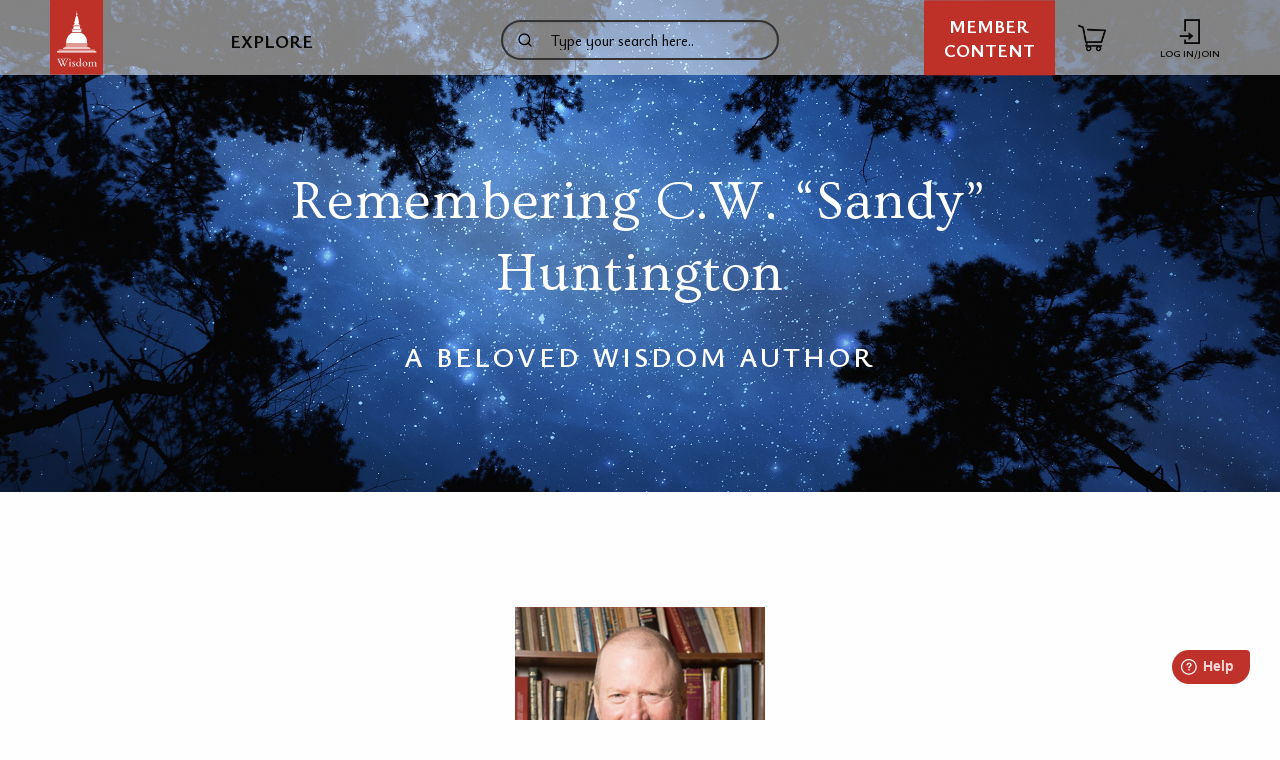

--- FILE ---
content_type: text/html; charset=UTF-8
request_url: https://wisdomexperience.org/wisdom-article/remembering-c-w-sandy-huntington/
body_size: 28503
content:
<!doctype html>
<html class="no-js" lang="en">
<head>
	<!-- Google Tag Manager -->
	<script>(function(w,d,s,l,i){w[l]=w[l]||[];w[l].push({'gtm.start':
                new Date().getTime(),event:'gtm.js'});var f=d.getElementsByTagName(s)[0],
            j=d.createElement(s),dl=l!='dataLayer'?'&l='+l:'';j.async=true;j.src=
            'https://www.googletagmanager.com/gtm.js?id='+i+dl;f.parentNode.insertBefore(j,f);
        })(window,document,'script','dataLayer','GTM-KDD2BLQ');</script>
	<!-- End Google Tag Manager -->
    <meta charset="utf-8" />
	<meta http-equiv="x-ua-compatible" content="ie=edge">
	<meta name="viewport" content="width=device-width, initial-scale=1.0" />
	<meta name="facebook-domain-verification" content="euba3jksaxxwn7ea99901tv7f7ja56" />
	<meta name='robots' content='index, follow, max-image-preview:large, max-snippet:-1, max-video-preview:-1' />
	<style>img:is([sizes="auto" i], [sizes^="auto," i]) { contain-intrinsic-size: 3000px 1500px }</style>
	
<!-- Google Tag Manager for WordPress by gtm4wp.com -->
<script data-cfasync="false" data-pagespeed-no-defer>
	var gtm4wp_datalayer_name = "dataLayer";
	var dataLayer = dataLayer || [];
	const gtm4wp_use_sku_instead = false;
	const gtm4wp_currency = 'USD';
	const gtm4wp_product_per_impression = 10;
	const gtm4wp_clear_ecommerce = false;
</script>
<!-- End Google Tag Manager for WordPress by gtm4wp.com -->
	<!-- This site is optimized with the Yoast SEO plugin v24.2 - https://yoast.com/wordpress/plugins/seo/ -->
	<title>Remembering C.W. “Sandy” Huntington - The Wisdom Experience</title>
	<link rel="canonical" href="https://wisdomexperience.org/wisdom-article/remembering-c-w-sandy-huntington/" />
	<meta property="og:locale" content="en_US" />
	<meta property="og:type" content="article" />
	<meta property="og:title" content="Remembering C.W. “Sandy” Huntington - The Wisdom Experience" />
	<meta property="og:url" content="https://wisdomexperience.org/wisdom-article/remembering-c-w-sandy-huntington/" />
	<meta property="og:site_name" content="The Wisdom Experience" />
	<meta property="article:modified_time" content="2020-07-30T14:59:26+00:00" />
	<meta property="og:image" content="https://wisdomexperience.org/wp-content/uploads/2020/07/Screen-Shot-2020-07-28-at-5.22.37-PM.png" />
	<meta property="og:image:width" content="814" />
	<meta property="og:image:height" content="1100" />
	<meta property="og:image:type" content="image/png" />
	<meta name="twitter:card" content="summary_large_image" />
	<script type="application/ld+json" class="yoast-schema-graph">{"@context":"https://schema.org","@graph":[{"@type":"WebPage","@id":"https://wisdomexperience.org/wisdom-article/remembering-c-w-sandy-huntington/","url":"https://wisdomexperience.org/wisdom-article/remembering-c-w-sandy-huntington/","name":"Remembering C.W. “Sandy” Huntington - The Wisdom Experience","isPartOf":{"@id":"https://wisdomexperience.org/#website"},"primaryImageOfPage":{"@id":"https://wisdomexperience.org/wisdom-article/remembering-c-w-sandy-huntington/#primaryimage"},"image":{"@id":"https://wisdomexperience.org/wisdom-article/remembering-c-w-sandy-huntington/#primaryimage"},"thumbnailUrl":"https://wisdomexperience.org/wp-content/uploads/2020/07/Screen-Shot-2020-07-28-at-5.22.37-PM.png","datePublished":"2020-07-29T15:29:13+00:00","dateModified":"2020-07-30T14:59:26+00:00","breadcrumb":{"@id":"https://wisdomexperience.org/wisdom-article/remembering-c-w-sandy-huntington/#breadcrumb"},"inLanguage":"en-US","potentialAction":[{"@type":"ReadAction","target":["https://wisdomexperience.org/wisdom-article/remembering-c-w-sandy-huntington/"]}]},{"@type":"ImageObject","inLanguage":"en-US","@id":"https://wisdomexperience.org/wisdom-article/remembering-c-w-sandy-huntington/#primaryimage","url":"https://wisdomexperience.org/wp-content/uploads/2020/07/Screen-Shot-2020-07-28-at-5.22.37-PM.png","contentUrl":"https://wisdomexperience.org/wp-content/uploads/2020/07/Screen-Shot-2020-07-28-at-5.22.37-PM.png","width":814,"height":1100},{"@type":"BreadcrumbList","@id":"https://wisdomexperience.org/wisdom-article/remembering-c-w-sandy-huntington/#breadcrumb","itemListElement":[{"@type":"ListItem","position":1,"name":"Home","item":"https://wisdomexperience.org/"},{"@type":"ListItem","position":2,"name":"Articles","item":"https://wisdomexperience.org/wisdom-article/"},{"@type":"ListItem","position":3,"name":"Remembering C.W. “Sandy” Huntington"}]},{"@type":"WebSite","@id":"https://wisdomexperience.org/#website","url":"https://wisdomexperience.org/","name":"The Wisdom Experience","description":"Wisdom Publications","potentialAction":[{"@type":"SearchAction","target":{"@type":"EntryPoint","urlTemplate":"https://wisdomexperience.org/?s={search_term_string}"},"query-input":{"@type":"PropertyValueSpecification","valueRequired":true,"valueName":"search_term_string"}}],"inLanguage":"en-US"}]}</script>
	<!-- / Yoast SEO plugin. -->


<link rel='dns-prefetch' href='//www.googletagmanager.com' />
<link rel='dns-prefetch' href='//cdn.usefathom.com' />
<link rel='dns-prefetch' href='//js.stripe.com' />
<link rel='dns-prefetch' href='//cdnjs.cloudflare.com' />
<link rel='dns-prefetch' href='//a.omappapi.com' />
<link rel='dns-prefetch' href='//fonts.googleapis.com' />
<script type="text/javascript" id="wpp-js" src="https://wisdomexperience.org/wp-content/plugins/wordpress-popular-posts/assets/js/wpp.js?ver=7.2.0" data-sampling="0" data-sampling-rate="100" data-api-url="https://wisdomexperience.org/wp-json/wordpress-popular-posts" data-post-id="230802" data-token="03d7e65aa8" data-lang="0" data-debug="1"></script>
<link rel='stylesheet' id='cfw-blocks-styles-css' href='https://wisdomexperience.org/wp-content/plugins/checkout-for-woocommerce/build/css/blocks-styles.css?ver=0d76feeb8167b2e621eb654642649a04' type='text/css' media='all' />
<link rel='stylesheet' id='givewp-campaign-blocks-fonts-css' href='https://fonts.googleapis.com/css2?family=Inter%3Awght%40400%3B500%3B600%3B700&#038;display=swap&#038;ver=78953c52793af0d910c52bc234203994' type='text/css' media='all' />
<link rel='stylesheet' id='wc-blocks-integration-css' href='https://wisdomexperience.org/wp-content/plugins/woocommerce-subscriptions/vendor/woocommerce/subscriptions-core/build/index.css?ver=7.9.0' type='text/css' media='all' />
<link rel='stylesheet' id='woocommerce-smart-coupons-available-coupons-block-css' href='https://wisdomexperience.org/wp-content/plugins/woocommerce-smart-coupons/blocks/build/style-woocommerce-smart-coupons-available-coupons-block.css?ver=9.23.0' type='text/css' media='all' />
<link rel='stylesheet' id='wp-components-css' href='https://wisdomexperience.org/wp-includes/css/dist/components/style.min.css?ver=78953c52793af0d910c52bc234203994' type='text/css' media='all' />
<link rel='stylesheet' id='woocommerce-smart-coupons-send-coupon-form-block-css' href='https://wisdomexperience.org/wp-content/plugins/woocommerce-smart-coupons/blocks/build/style-woocommerce-smart-coupons-send-coupon-form-block.css?ver=9.23.0' type='text/css' media='all' />
<link rel='stylesheet' id='woocommerce-smart-coupons-action-tab-frontend-css' href='https://wisdomexperience.org/wp-content/plugins/woocommerce-smart-coupons/blocks/build/style-woocommerce-smart-coupons-action-tab-frontend.css?ver=9.23.0' type='text/css' media='all' />
<link rel='stylesheet' id='festi-cart-styles-css' href='//wisdomexperience.org/wp-content/plugins/woocommerce-woocartpro/static/styles/frontend/style.css?ver=2.5' type='text/css' media='all' />
<link rel='stylesheet' id='festi-cart-cart-customize-style-css' href='//wisdomexperience.org/wp-content/plugins/woocommerce-woocartpro/static/styles/frontend/customize/cart_customize_style.css?1768999193&#038;ver=1768999193' type='text/css' media='all' />
<link rel='stylesheet' id='festi-cart-dropdown-list-customize-style-css' href='//wisdomexperience.org/wp-content/plugins/woocommerce-woocartpro/static/styles/frontend/customize/dropdown_list_customize_style.css?1768999193&#038;ver=1768999193' type='text/css' media='all' />
<link rel='stylesheet' id='festi-cart-widget-customize-style-css' href='//wisdomexperience.org/wp-content/plugins/woocommerce-woocartpro/static/styles/frontend/customize/widget_customize_style.css?1768999193&#038;ver=1768999193' type='text/css' media='all' />
<link rel='stylesheet' id='festi-cart-popup-customize-style-css' href='//wisdomexperience.org/wp-content/plugins/woocommerce-woocartpro/static/styles/frontend/customize/popup_customize_style.css?1768999193&#038;ver=1768999193' type='text/css' media='all' />
<link rel='stylesheet' id='wp-block-library-css' href='https://wisdomexperience.org/wp-includes/css/dist/block-library/style.min.css?ver=78953c52793af0d910c52bc234203994' type='text/css' media='all' />
<style id='bp-login-form-style-inline-css' type='text/css'>
.widget_bp_core_login_widget .bp-login-widget-user-avatar{float:left}.widget_bp_core_login_widget .bp-login-widget-user-links{margin-left:70px}#bp-login-widget-form label{display:block;font-weight:600;margin:15px 0 5px;width:auto}#bp-login-widget-form input[type=password],#bp-login-widget-form input[type=text]{background-color:#fafafa;border:1px solid #d6d6d6;border-radius:0;font:inherit;font-size:100%;padding:.5em;width:100%}#bp-login-widget-form .bp-login-widget-register-link,#bp-login-widget-form .login-submit{display:inline;width:-moz-fit-content;width:fit-content}#bp-login-widget-form .bp-login-widget-register-link{margin-left:1em}#bp-login-widget-form .bp-login-widget-register-link a{filter:invert(1)}#bp-login-widget-form .bp-login-widget-pwd-link{font-size:80%}

</style>
<style id='bp-member-style-inline-css' type='text/css'>
[data-type="bp/member"] input.components-placeholder__input{border:1px solid #757575;border-radius:2px;flex:1 1 auto;padding:6px 8px}.bp-block-member{position:relative}.bp-block-member .member-content{display:flex}.bp-block-member .user-nicename{display:block}.bp-block-member .user-nicename a{border:none;color:currentColor;text-decoration:none}.bp-block-member .bp-profile-button{width:100%}.bp-block-member .bp-profile-button a.button{bottom:10px;display:inline-block;margin:18px 0 0;position:absolute;right:0}.bp-block-member.has-cover .item-header-avatar,.bp-block-member.has-cover .member-content,.bp-block-member.has-cover .member-description{z-index:2}.bp-block-member.has-cover .member-content,.bp-block-member.has-cover .member-description{padding-top:75px}.bp-block-member.has-cover .bp-member-cover-image{background-color:#c5c5c5;background-position:top;background-repeat:no-repeat;background-size:cover;border:0;display:block;height:150px;left:0;margin:0;padding:0;position:absolute;top:0;width:100%;z-index:1}.bp-block-member img.avatar{height:auto;width:auto}.bp-block-member.avatar-none .item-header-avatar{display:none}.bp-block-member.avatar-none.has-cover{min-height:200px}.bp-block-member.avatar-full{min-height:150px}.bp-block-member.avatar-full .item-header-avatar{width:180px}.bp-block-member.avatar-thumb .member-content{align-items:center;min-height:50px}.bp-block-member.avatar-thumb .item-header-avatar{width:70px}.bp-block-member.avatar-full.has-cover{min-height:300px}.bp-block-member.avatar-full.has-cover .item-header-avatar{width:200px}.bp-block-member.avatar-full.has-cover img.avatar{background:#fffc;border:2px solid #fff;margin-left:20px}.bp-block-member.avatar-thumb.has-cover .item-header-avatar{padding-top:75px}.entry .entry-content .bp-block-member .user-nicename a{border:none;color:currentColor;text-decoration:none}

</style>
<style id='bp-members-style-inline-css' type='text/css'>
[data-type="bp/members"] .components-placeholder.is-appender{min-height:0}[data-type="bp/members"] .components-placeholder.is-appender .components-placeholder__label:empty{display:none}[data-type="bp/members"] .components-placeholder input.components-placeholder__input{border:1px solid #757575;border-radius:2px;flex:1 1 auto;padding:6px 8px}[data-type="bp/members"].avatar-none .member-description{width:calc(100% - 44px)}[data-type="bp/members"].avatar-full .member-description{width:calc(100% - 224px)}[data-type="bp/members"].avatar-thumb .member-description{width:calc(100% - 114px)}[data-type="bp/members"] .member-content{position:relative}[data-type="bp/members"] .member-content .is-right{position:absolute;right:2px;top:2px}[data-type="bp/members"] .columns-2 .member-content .member-description,[data-type="bp/members"] .columns-3 .member-content .member-description,[data-type="bp/members"] .columns-4 .member-content .member-description{padding-left:44px;width:calc(100% - 44px)}[data-type="bp/members"] .columns-3 .is-right{right:-10px}[data-type="bp/members"] .columns-4 .is-right{right:-50px}.bp-block-members.is-grid{display:flex;flex-wrap:wrap;padding:0}.bp-block-members.is-grid .member-content{margin:0 1.25em 1.25em 0;width:100%}@media(min-width:600px){.bp-block-members.columns-2 .member-content{width:calc(50% - .625em)}.bp-block-members.columns-2 .member-content:nth-child(2n){margin-right:0}.bp-block-members.columns-3 .member-content{width:calc(33.33333% - .83333em)}.bp-block-members.columns-3 .member-content:nth-child(3n){margin-right:0}.bp-block-members.columns-4 .member-content{width:calc(25% - .9375em)}.bp-block-members.columns-4 .member-content:nth-child(4n){margin-right:0}}.bp-block-members .member-content{display:flex;flex-direction:column;padding-bottom:1em;text-align:center}.bp-block-members .member-content .item-header-avatar,.bp-block-members .member-content .member-description{width:100%}.bp-block-members .member-content .item-header-avatar{margin:0 auto}.bp-block-members .member-content .item-header-avatar img.avatar{display:inline-block}@media(min-width:600px){.bp-block-members .member-content{flex-direction:row;text-align:left}.bp-block-members .member-content .item-header-avatar,.bp-block-members .member-content .member-description{width:auto}.bp-block-members .member-content .item-header-avatar{margin:0}}.bp-block-members .member-content .user-nicename{display:block}.bp-block-members .member-content .user-nicename a{border:none;color:currentColor;text-decoration:none}.bp-block-members .member-content time{color:#767676;display:block;font-size:80%}.bp-block-members.avatar-none .item-header-avatar{display:none}.bp-block-members.avatar-full{min-height:190px}.bp-block-members.avatar-full .item-header-avatar{width:180px}.bp-block-members.avatar-thumb .member-content{min-height:80px}.bp-block-members.avatar-thumb .item-header-avatar{width:70px}.bp-block-members.columns-2 .member-content,.bp-block-members.columns-3 .member-content,.bp-block-members.columns-4 .member-content{display:block;text-align:center}.bp-block-members.columns-2 .member-content .item-header-avatar,.bp-block-members.columns-3 .member-content .item-header-avatar,.bp-block-members.columns-4 .member-content .item-header-avatar{margin:0 auto}.bp-block-members img.avatar{height:auto;max-width:-moz-fit-content;max-width:fit-content;width:auto}.bp-block-members .member-content.has-activity{align-items:center}.bp-block-members .member-content.has-activity .item-header-avatar{padding-right:1em}.bp-block-members .member-content.has-activity .wp-block-quote{margin-bottom:0;text-align:left}.bp-block-members .member-content.has-activity .wp-block-quote cite a,.entry .entry-content .bp-block-members .user-nicename a{border:none;color:currentColor;text-decoration:none}

</style>
<style id='bp-dynamic-members-style-inline-css' type='text/css'>
.bp-dynamic-block-container .item-options{font-size:.5em;margin:0 0 1em;padding:1em 0}.bp-dynamic-block-container .item-options a.selected{font-weight:600}.bp-dynamic-block-container ul.item-list{list-style:none;margin:1em 0;padding-left:0}.bp-dynamic-block-container ul.item-list li{margin-bottom:1em}.bp-dynamic-block-container ul.item-list li:after,.bp-dynamic-block-container ul.item-list li:before{content:" ";display:table}.bp-dynamic-block-container ul.item-list li:after{clear:both}.bp-dynamic-block-container ul.item-list li .item-avatar{float:left;width:60px}.bp-dynamic-block-container ul.item-list li .item{margin-left:70px}

</style>
<style id='bp-online-members-style-inline-css' type='text/css'>
.widget_bp_core_whos_online_widget .avatar-block,[data-type="bp/online-members"] .avatar-block{display:flex;flex-flow:row wrap}.widget_bp_core_whos_online_widget .avatar-block img,[data-type="bp/online-members"] .avatar-block img{margin:.5em}

</style>
<style id='bp-active-members-style-inline-css' type='text/css'>
.widget_bp_core_recently_active_widget .avatar-block,[data-type="bp/active-members"] .avatar-block{display:flex;flex-flow:row wrap}.widget_bp_core_recently_active_widget .avatar-block img,[data-type="bp/active-members"] .avatar-block img{margin:.5em}

</style>
<style id='givewp-campaign-comments-block-style-inline-css' type='text/css'>
.givewp-campaign-comment-block-card{display:flex;gap:var(--givewp-spacing-3);padding:var(--givewp-spacing-4) 0}.givewp-campaign-comment-block-card__avatar{align-items:center;border-radius:50%;display:flex;height:40px;justify-content:center;width:40px}.givewp-campaign-comment-block-card__avatar img{align-items:center;border-radius:50%;display:flex;height:auto;justify-content:center;min-width:40px;width:100%}.givewp-campaign-comment-block-card__donor-name{color:var(--givewp-neutral-700);font-size:1rem;font-weight:600;line-height:1.5;margin:0;text-align:left}.givewp-campaign-comment-block-card__details{align-items:center;color:var(--givewp-neutral-400);display:flex;font-size:.875rem;font-weight:500;gap:var(--givewp-spacing-2);height:auto;line-height:1.43;margin:2px 0 var(--givewp-spacing-3) 0;text-align:left}.givewp-campaign-comment-block-card__comment{color:var(--givewp-neutral-700);font-size:1rem;line-height:1.5;margin:0;text-align:left}.givewp-campaign-comment-block-card__read-more{background:none;border:none;color:var(--givewp-blue-500);cursor:pointer;font-size:.875rem;line-height:1.43;outline:none;padding:0}
.givewp-campaign-comments-block-empty-state{align-items:center;background-color:var(--givewp-shades-white);border:1px solid var(--givewp-neutral-50);border-radius:.5rem;display:flex;flex-direction:column;justify-content:center;padding:var(--givewp-spacing-6)}.givewp-campaign-comments-block-empty-state__details{align-items:center;display:flex;flex-direction:column;gap:var(--givewp-spacing-1);justify-content:center;margin:.875rem 0}.givewp-campaign-comments-block-empty-state__title{color:var(--givewp-neutral-700);font-size:1rem;font-weight:500;margin:0}.givewp-campaign-comments-block-empty-state__description{color:var(--givewp-neutral-700);font-size:.875rem;line-height:1.43;margin:0}
.givewp-campaign-comment-block{background-color:var(--givewp-shades-white);display:flex;flex-direction:column;gap:var(--givewp-spacing-2);padding:var(--givewp-spacing-6) 0}.givewp-campaign-comment-block__title{color:var(--givewp-neutral-900);font-size:18px;font-weight:600;line-height:1.56;margin:0;text-align:left}.givewp-campaign-comment-block__cta{align-items:center;background-color:var(--givewp-neutral-50);border-radius:4px;color:var(--giewp-neutral-500);display:flex;font-size:14px;font-weight:600;gap:8px;height:36px;line-height:1.43;margin:0;padding:var(--givewp-spacing-2) var(--givewp-spacing-4);text-align:left}

</style>
<style id='givewp-campaign-cover-block-style-inline-css' type='text/css'>
.givewp-campaign-selector{border:1px solid #e5e7eb;border-radius:5px;box-shadow:0 2px 4px 0 rgba(0,0,0,.05);display:flex;flex-direction:column;gap:20px;padding:40px 24px}.givewp-campaign-selector__label{padding-bottom:16px}.givewp-campaign-selector__select input[type=text]:focus{border-color:transparent;box-shadow:0 0 0 1px transparent;outline:2px solid transparent}.givewp-campaign-selector__logo{align-self:center}.givewp-campaign-selector__open{background:#2271b1;border:none;border-radius:5px;color:#fff;cursor:pointer;padding:.5rem 1rem}.givewp-campaign-selector__submit{background-color:#27ae60;border:0;border-radius:5px;color:#fff;font-weight:700;outline:none;padding:1rem;text-align:center;transition:.2s;width:100%}.givewp-campaign-selector__submit:disabled{background-color:#f3f4f6;color:#9ca0af}.givewp-campaign-selector__submit:hover:not(:disabled){cursor:pointer;filter:brightness(1.2)}
.givewp-campaign-cover-block__button{align-items:center;border:1px solid #2271b1;border-radius:2px;color:#2271b1;display:flex;justify-content:center;margin-bottom:.5rem;min-height:32px;width:100%}.givewp-campaign-cover-block__image{border-radius:2px;display:flex;flex-grow:1;margin-bottom:.5rem;max-height:4.44rem;-o-object-fit:cover;object-fit:cover;width:100%}.givewp-campaign-cover-block__help-text{color:#4b5563;font-size:.75rem;font-stretch:normal;font-style:normal;font-weight:400;letter-spacing:normal;line-height:1.4;text-align:left}.givewp-campaign-cover-block__edit-campaign-link{align-items:center;display:inline-flex;font-size:.75rem;font-stretch:normal;font-style:normal;font-weight:400;gap:.125rem;line-height:1.4}.givewp-campaign-cover-block__edit-campaign-link svg{fill:currentColor;height:1.25rem;width:1.25rem}.givewp-campaign-cover-block-preview__image{align-items:center;display:flex;height:100%;justify-content:center;width:100%}

</style>
<link rel='stylesheet' id='givewp-campaign-donations-style-css' href='https://wisdomexperience.org/wp-content/plugins/give/build/campaignDonationsBlockApp.css?ver=1.0.0' type='text/css' media='all' />
<link rel='stylesheet' id='givewp-campaign-donors-style-css' href='https://wisdomexperience.org/wp-content/plugins/give/build/campaignDonorsBlockApp.css?ver=1.0.0' type='text/css' media='all' />
<style id='givewp-campaign-form-style-inline-css' type='text/css'>
.givewp-donation-form-modal{outline:none;overflow-y:scroll;padding:1rem;width:100%}.givewp-donation-form-modal[data-entering=true]{animation:modal-fade .3s,modal-zoom .6s}@keyframes modal-fade{0%{opacity:0}to{opacity:1}}@keyframes modal-zoom{0%{transform:scale(.8)}to{transform:scale(1)}}.givewp-donation-form-modal__overlay{align-items:center;background:rgba(0,0,0,.7);display:flex;flex-direction:column;height:var(--visual-viewport-height);justify-content:center;left:0;position:fixed;top:0;width:100vw;z-index:100}.givewp-donation-form-modal__overlay[data-loading=true]{display:none}.givewp-donation-form-modal__overlay[data-entering=true]{animation:modal-fade .3s}.givewp-donation-form-modal__overlay[data-exiting=true]{animation:modal-fade .15s ease-in reverse}.givewp-donation-form-modal__open__spinner{left:50%;line-height:1;position:absolute;top:50%;transform:translate(-50%,-50%);z-index:100}.givewp-donation-form-modal__open{position:relative}.givewp-donation-form-modal__close{background:#e7e8ed;border:1px solid transparent;border-radius:50%;cursor:pointer;display:flex;padding:.75rem;position:fixed;right:25px;top:25px;transition:.2s;width:-moz-fit-content;width:fit-content;z-index:999}.givewp-donation-form-modal__close svg{height:1rem;width:1rem}.givewp-donation-form-modal__close:active,.givewp-donation-form-modal__close:focus,.givewp-donation-form-modal__close:hover{background-color:#caccd7;border:1px solid #caccd7}.admin-bar .givewp-donation-form-modal{margin-top:32px}.admin-bar .givewp-donation-form-modal__close{top:57px}
.givewp-entity-selector{border:1px solid #e5e7eb;border-radius:5px;box-shadow:0 2px 4px 0 rgba(0,0,0,.05);display:flex;flex-direction:column;gap:20px;padding:40px 24px}.givewp-entity-selector__label{padding-bottom:16px}.givewp-entity-selector__select input[type=text]:focus{border-color:transparent;box-shadow:0 0 0 1px transparent;outline:2px solid transparent}.givewp-entity-selector__logo{align-self:center}.givewp-entity-selector__open{background:#2271b1;border:none;border-radius:5px;color:#fff;cursor:pointer;padding:.5rem 1rem}.givewp-entity-selector__submit{background-color:#27ae60;border:0;border-radius:5px;color:#fff;font-weight:700;outline:none;padding:1rem;text-align:center;transition:.2s;width:100%}.givewp-entity-selector__submit:disabled{background-color:#f3f4f6;color:#9ca0af}.givewp-entity-selector__submit:hover:not(:disabled){cursor:pointer;filter:brightness(1.2)}
.givewp-campaign-selector{border:1px solid #e5e7eb;border-radius:5px;box-shadow:0 2px 4px 0 rgba(0,0,0,.05);display:flex;flex-direction:column;gap:20px;padding:40px 24px}.givewp-campaign-selector__label{padding-bottom:16px}.givewp-campaign-selector__select input[type=text]:focus{border-color:transparent;box-shadow:0 0 0 1px transparent;outline:2px solid transparent}.givewp-campaign-selector__logo{align-self:center}.givewp-campaign-selector__open{background:#2271b1;border:none;border-radius:5px;color:#fff;cursor:pointer;padding:.5rem 1rem}.givewp-campaign-selector__submit{background-color:#27ae60;border:0;border-radius:5px;color:#fff;font-weight:700;outline:none;padding:1rem;text-align:center;transition:.2s;width:100%}.givewp-campaign-selector__submit:disabled{background-color:#f3f4f6;color:#9ca0af}.givewp-campaign-selector__submit:hover:not(:disabled){cursor:pointer;filter:brightness(1.2)}
.givewp-donation-form-link,.givewp-donation-form-modal__open{background:var(--givewp-primary-color,#2271b1);border:none;border-radius:5px;color:var(--givewp-secondary-color,#fff);cursor:pointer;font-family:-apple-system,BlinkMacSystemFont,Segoe UI,Roboto,Oxygen-Sans,Ubuntu,Cantarell,Helvetica Neue,sans-serif;font-size:1rem;font-weight:500!important;line-height:1.5;padding:.75rem 1.25rem!important;text-decoration:none!important;transition:all .2s ease;width:100%}.givewp-donation-form-link:active,.givewp-donation-form-link:focus,.givewp-donation-form-link:focus-visible,.givewp-donation-form-link:hover,.givewp-donation-form-modal__open:active,.givewp-donation-form-modal__open:focus,.givewp-donation-form-modal__open:focus-visible,.givewp-donation-form-modal__open:hover{background-color:color-mix(in srgb,var(--givewp-primary-color),#000 20%)}.components-input-control__label{width:100%}.wp-block-givewp-campaign-form{position:relative}.wp-block-givewp-campaign-form form[id*=give-form] #give-gateway-radio-list>li input[type=radio]{display:inline-block}.wp-block-givewp-campaign-form iframe{pointer-events:none;width:100%!important}.give-change-donation-form-btn svg{margin-top:3px}.givewp-default-form-toggle{margin-top:var(--givewp-spacing-4)}

</style>
<style id='givewp-campaign-goal-style-inline-css' type='text/css'>
.givewp-campaign-goal{display:flex;flex-direction:column;gap:.5rem;padding-bottom:1rem}.givewp-campaign-goal__container{display:flex;flex-direction:row;justify-content:space-between}.givewp-campaign-goal__container-item{display:flex;flex-direction:column;gap:.2rem}.givewp-campaign-goal__container-item span{color:var(--givewp-neutral-500);font-size:12px;font-weight:600;letter-spacing:.48px;line-height:1.5;text-transform:uppercase}.givewp-campaign-goal__container-item strong{color:var(--givewp-neutral-900);font-size:20px;font-weight:600;line-height:1.6}.givewp-campaign-goal__progress-bar{display:flex}.givewp-campaign-goal__progress-bar-container{background-color:#f2f2f2;border-radius:14px;box-shadow:inset 0 1px 4px 0 rgba(0,0,0,.09);display:flex;flex-grow:1;height:8px}.givewp-campaign-goal__progress-bar-progress{background:var(--givewp-secondary-color,#2d802f);border-radius:14px;box-shadow:inset 0 1px 4px 0 rgba(0,0,0,.09);display:flex;height:8px}

</style>
<style id='givewp-campaign-stats-block-style-inline-css' type='text/css'>
.givewp-campaign-stats-block span{color:var(--givewp-neutral-500);display:block;font-size:12px;font-weight:600;letter-spacing:.48px;line-height:1.5;margin-bottom:2px;text-align:left;text-transform:uppercase}.givewp-campaign-stats-block strong{color:var(--givewp-neutral-900);font-size:20px;font-weight:600;letter-spacing:normal;line-height:1.6}

</style>
<style id='givewp-campaign-donate-button-style-inline-css' type='text/css'>
.givewp-donation-form-link,.givewp-donation-form-modal__open{background:var(--givewp-primary-color,#2271b1);border:none;border-radius:5px;color:var(--givewp-secondary-color,#fff);cursor:pointer;font-family:-apple-system,BlinkMacSystemFont,Segoe UI,Roboto,Oxygen-Sans,Ubuntu,Cantarell,Helvetica Neue,sans-serif;font-size:1rem;font-weight:500!important;line-height:1.5;padding:.75rem 1.25rem!important;text-decoration:none!important;transition:all .2s ease;width:100%}.givewp-donation-form-link:active,.givewp-donation-form-link:focus,.givewp-donation-form-link:focus-visible,.givewp-donation-form-link:hover,.givewp-donation-form-modal__open:active,.givewp-donation-form-modal__open:focus,.givewp-donation-form-modal__open:focus-visible,.givewp-donation-form-modal__open:hover{background-color:color-mix(in srgb,var(--givewp-primary-color),#000 20%)}.give-change-donation-form-btn svg{margin-top:3px}.givewp-default-form-toggle{margin-top:var(--givewp-spacing-4)}

</style>
<style id='powerpress-player-block-style-inline-css' type='text/css'>


</style>
<style id='classic-theme-styles-inline-css' type='text/css'>
/*! This file is auto-generated */
.wp-block-button__link{color:#fff;background-color:#32373c;border-radius:9999px;box-shadow:none;text-decoration:none;padding:calc(.667em + 2px) calc(1.333em + 2px);font-size:1.125em}.wp-block-file__button{background:#32373c;color:#fff;text-decoration:none}
</style>
<style id='global-styles-inline-css' type='text/css'>
:root{--wp--preset--aspect-ratio--square: 1;--wp--preset--aspect-ratio--4-3: 4/3;--wp--preset--aspect-ratio--3-4: 3/4;--wp--preset--aspect-ratio--3-2: 3/2;--wp--preset--aspect-ratio--2-3: 2/3;--wp--preset--aspect-ratio--16-9: 16/9;--wp--preset--aspect-ratio--9-16: 9/16;--wp--preset--color--black: #000000;--wp--preset--color--cyan-bluish-gray: #abb8c3;--wp--preset--color--white: #ffffff;--wp--preset--color--pale-pink: #f78da7;--wp--preset--color--vivid-red: #cf2e2e;--wp--preset--color--luminous-vivid-orange: #ff6900;--wp--preset--color--luminous-vivid-amber: #fcb900;--wp--preset--color--light-green-cyan: #7bdcb5;--wp--preset--color--vivid-green-cyan: #00d084;--wp--preset--color--pale-cyan-blue: #8ed1fc;--wp--preset--color--vivid-cyan-blue: #0693e3;--wp--preset--color--vivid-purple: #9b51e0;--wp--preset--gradient--vivid-cyan-blue-to-vivid-purple: linear-gradient(135deg,rgba(6,147,227,1) 0%,rgb(155,81,224) 100%);--wp--preset--gradient--light-green-cyan-to-vivid-green-cyan: linear-gradient(135deg,rgb(122,220,180) 0%,rgb(0,208,130) 100%);--wp--preset--gradient--luminous-vivid-amber-to-luminous-vivid-orange: linear-gradient(135deg,rgba(252,185,0,1) 0%,rgba(255,105,0,1) 100%);--wp--preset--gradient--luminous-vivid-orange-to-vivid-red: linear-gradient(135deg,rgba(255,105,0,1) 0%,rgb(207,46,46) 100%);--wp--preset--gradient--very-light-gray-to-cyan-bluish-gray: linear-gradient(135deg,rgb(238,238,238) 0%,rgb(169,184,195) 100%);--wp--preset--gradient--cool-to-warm-spectrum: linear-gradient(135deg,rgb(74,234,220) 0%,rgb(151,120,209) 20%,rgb(207,42,186) 40%,rgb(238,44,130) 60%,rgb(251,105,98) 80%,rgb(254,248,76) 100%);--wp--preset--gradient--blush-light-purple: linear-gradient(135deg,rgb(255,206,236) 0%,rgb(152,150,240) 100%);--wp--preset--gradient--blush-bordeaux: linear-gradient(135deg,rgb(254,205,165) 0%,rgb(254,45,45) 50%,rgb(107,0,62) 100%);--wp--preset--gradient--luminous-dusk: linear-gradient(135deg,rgb(255,203,112) 0%,rgb(199,81,192) 50%,rgb(65,88,208) 100%);--wp--preset--gradient--pale-ocean: linear-gradient(135deg,rgb(255,245,203) 0%,rgb(182,227,212) 50%,rgb(51,167,181) 100%);--wp--preset--gradient--electric-grass: linear-gradient(135deg,rgb(202,248,128) 0%,rgb(113,206,126) 100%);--wp--preset--gradient--midnight: linear-gradient(135deg,rgb(2,3,129) 0%,rgb(40,116,252) 100%);--wp--preset--font-size--small: 13px;--wp--preset--font-size--medium: 20px;--wp--preset--font-size--large: 36px;--wp--preset--font-size--x-large: 42px;--wp--preset--font-family--inter: "Inter", sans-serif;--wp--preset--font-family--cardo: Cardo;--wp--preset--spacing--20: 0.44rem;--wp--preset--spacing--30: 0.67rem;--wp--preset--spacing--40: 1rem;--wp--preset--spacing--50: 1.5rem;--wp--preset--spacing--60: 2.25rem;--wp--preset--spacing--70: 3.38rem;--wp--preset--spacing--80: 5.06rem;--wp--preset--shadow--natural: 6px 6px 9px rgba(0, 0, 0, 0.2);--wp--preset--shadow--deep: 12px 12px 50px rgba(0, 0, 0, 0.4);--wp--preset--shadow--sharp: 6px 6px 0px rgba(0, 0, 0, 0.2);--wp--preset--shadow--outlined: 6px 6px 0px -3px rgba(255, 255, 255, 1), 6px 6px rgba(0, 0, 0, 1);--wp--preset--shadow--crisp: 6px 6px 0px rgba(0, 0, 0, 1);}:where(.is-layout-flex){gap: 0.5em;}:where(.is-layout-grid){gap: 0.5em;}body .is-layout-flex{display: flex;}.is-layout-flex{flex-wrap: wrap;align-items: center;}.is-layout-flex > :is(*, div){margin: 0;}body .is-layout-grid{display: grid;}.is-layout-grid > :is(*, div){margin: 0;}:where(.wp-block-columns.is-layout-flex){gap: 2em;}:where(.wp-block-columns.is-layout-grid){gap: 2em;}:where(.wp-block-post-template.is-layout-flex){gap: 1.25em;}:where(.wp-block-post-template.is-layout-grid){gap: 1.25em;}.has-black-color{color: var(--wp--preset--color--black) !important;}.has-cyan-bluish-gray-color{color: var(--wp--preset--color--cyan-bluish-gray) !important;}.has-white-color{color: var(--wp--preset--color--white) !important;}.has-pale-pink-color{color: var(--wp--preset--color--pale-pink) !important;}.has-vivid-red-color{color: var(--wp--preset--color--vivid-red) !important;}.has-luminous-vivid-orange-color{color: var(--wp--preset--color--luminous-vivid-orange) !important;}.has-luminous-vivid-amber-color{color: var(--wp--preset--color--luminous-vivid-amber) !important;}.has-light-green-cyan-color{color: var(--wp--preset--color--light-green-cyan) !important;}.has-vivid-green-cyan-color{color: var(--wp--preset--color--vivid-green-cyan) !important;}.has-pale-cyan-blue-color{color: var(--wp--preset--color--pale-cyan-blue) !important;}.has-vivid-cyan-blue-color{color: var(--wp--preset--color--vivid-cyan-blue) !important;}.has-vivid-purple-color{color: var(--wp--preset--color--vivid-purple) !important;}.has-black-background-color{background-color: var(--wp--preset--color--black) !important;}.has-cyan-bluish-gray-background-color{background-color: var(--wp--preset--color--cyan-bluish-gray) !important;}.has-white-background-color{background-color: var(--wp--preset--color--white) !important;}.has-pale-pink-background-color{background-color: var(--wp--preset--color--pale-pink) !important;}.has-vivid-red-background-color{background-color: var(--wp--preset--color--vivid-red) !important;}.has-luminous-vivid-orange-background-color{background-color: var(--wp--preset--color--luminous-vivid-orange) !important;}.has-luminous-vivid-amber-background-color{background-color: var(--wp--preset--color--luminous-vivid-amber) !important;}.has-light-green-cyan-background-color{background-color: var(--wp--preset--color--light-green-cyan) !important;}.has-vivid-green-cyan-background-color{background-color: var(--wp--preset--color--vivid-green-cyan) !important;}.has-pale-cyan-blue-background-color{background-color: var(--wp--preset--color--pale-cyan-blue) !important;}.has-vivid-cyan-blue-background-color{background-color: var(--wp--preset--color--vivid-cyan-blue) !important;}.has-vivid-purple-background-color{background-color: var(--wp--preset--color--vivid-purple) !important;}.has-black-border-color{border-color: var(--wp--preset--color--black) !important;}.has-cyan-bluish-gray-border-color{border-color: var(--wp--preset--color--cyan-bluish-gray) !important;}.has-white-border-color{border-color: var(--wp--preset--color--white) !important;}.has-pale-pink-border-color{border-color: var(--wp--preset--color--pale-pink) !important;}.has-vivid-red-border-color{border-color: var(--wp--preset--color--vivid-red) !important;}.has-luminous-vivid-orange-border-color{border-color: var(--wp--preset--color--luminous-vivid-orange) !important;}.has-luminous-vivid-amber-border-color{border-color: var(--wp--preset--color--luminous-vivid-amber) !important;}.has-light-green-cyan-border-color{border-color: var(--wp--preset--color--light-green-cyan) !important;}.has-vivid-green-cyan-border-color{border-color: var(--wp--preset--color--vivid-green-cyan) !important;}.has-pale-cyan-blue-border-color{border-color: var(--wp--preset--color--pale-cyan-blue) !important;}.has-vivid-cyan-blue-border-color{border-color: var(--wp--preset--color--vivid-cyan-blue) !important;}.has-vivid-purple-border-color{border-color: var(--wp--preset--color--vivid-purple) !important;}.has-vivid-cyan-blue-to-vivid-purple-gradient-background{background: var(--wp--preset--gradient--vivid-cyan-blue-to-vivid-purple) !important;}.has-light-green-cyan-to-vivid-green-cyan-gradient-background{background: var(--wp--preset--gradient--light-green-cyan-to-vivid-green-cyan) !important;}.has-luminous-vivid-amber-to-luminous-vivid-orange-gradient-background{background: var(--wp--preset--gradient--luminous-vivid-amber-to-luminous-vivid-orange) !important;}.has-luminous-vivid-orange-to-vivid-red-gradient-background{background: var(--wp--preset--gradient--luminous-vivid-orange-to-vivid-red) !important;}.has-very-light-gray-to-cyan-bluish-gray-gradient-background{background: var(--wp--preset--gradient--very-light-gray-to-cyan-bluish-gray) !important;}.has-cool-to-warm-spectrum-gradient-background{background: var(--wp--preset--gradient--cool-to-warm-spectrum) !important;}.has-blush-light-purple-gradient-background{background: var(--wp--preset--gradient--blush-light-purple) !important;}.has-blush-bordeaux-gradient-background{background: var(--wp--preset--gradient--blush-bordeaux) !important;}.has-luminous-dusk-gradient-background{background: var(--wp--preset--gradient--luminous-dusk) !important;}.has-pale-ocean-gradient-background{background: var(--wp--preset--gradient--pale-ocean) !important;}.has-electric-grass-gradient-background{background: var(--wp--preset--gradient--electric-grass) !important;}.has-midnight-gradient-background{background: var(--wp--preset--gradient--midnight) !important;}.has-small-font-size{font-size: var(--wp--preset--font-size--small) !important;}.has-medium-font-size{font-size: var(--wp--preset--font-size--medium) !important;}.has-large-font-size{font-size: var(--wp--preset--font-size--large) !important;}.has-x-large-font-size{font-size: var(--wp--preset--font-size--x-large) !important;}
:where(.wp-block-post-template.is-layout-flex){gap: 1.25em;}:where(.wp-block-post-template.is-layout-grid){gap: 1.25em;}
:where(.wp-block-columns.is-layout-flex){gap: 2em;}:where(.wp-block-columns.is-layout-grid){gap: 2em;}
:root :where(.wp-block-pullquote){font-size: 1.5em;line-height: 1.6;}
</style>
<link rel='stylesheet' id='bbp-default-css' href='https://wisdomexperience.org/wp-content/plugins/bbpress/templates/default/css/bbpress.min.css?ver=2.6.14' type='text/css' media='all' />
<link rel='stylesheet' id='algolia-icomoon-css' href='https://wisdomexperience.org/wp-content/plugins/wisdom-algolia/includes/../css/vendor/icomoon/fonts.css?ver=1693589310' type='text/css' media='all' />
<link rel='stylesheet' id='algolia-theme-css' href='https://wisdomexperience.org/wp-content/plugins/wisdom-algolia/includes/../css/vendor/algolia/satellite-min.css?ver=1693589310' type='text/css' media='all' />
<link rel='stylesheet' id='wisdompubs-google-font-css' href='//fonts.googleapis.com/css2?family=EB+Garamond:ital,wght@0,400;0,500;0,600;0,700;0,800;1,400;1,500;1,600;1,700;1,800&#038;family=Ovo&#038;family=Ysabeau+Infant:ital,wght@0,1..1000;1,1..1000&#038;display=swap&#038;subset=latin-ext' type='text/css' media='all' />
<link rel='stylesheet' id='wisdompubs-css-css' href='https://wisdomexperience.org/wp-content/themes/wisdompubs/dist/assets/css/app.css?ver=1768804263' type='text/css' media='all' />
<link rel='stylesheet' id='wisdom-algolia-css-css' href='https://wisdomexperience.org/wp-content/plugins/wisdom-algolia/includes/../css/wisdom-algolia.css?ver=1721887205' type='text/css' media='all' />
<link rel='stylesheet' id='wisdom-algolia-results-css-css' href='https://wisdomexperience.org/wp-content/plugins/wisdom-algolia/includes/../css/templates/search-results.css?ver=1693589310' type='text/css' media='all' />
<link rel='stylesheet' id='affwp-forms-css' href='https://wisdomexperience.org/wp-content/plugins/affiliate-wp/assets/css/forms.min.css?ver=2.0.9.1' type='text/css' media='all' />
<link rel='stylesheet' id='restricted-texts-lightbox-css-css' href='https://wisdomexperience.org/wp-content/plugins/restricted-texts-lightbox/includes/../css/restricted-texts-lightbox.css?ver=1693589306' type='text/css' media='all' />
<link rel='stylesheet' id='learndash_quiz_front_css-css' href='//wisdomexperience.org/wp-content/plugins/sfwd-lms/themes/legacy/templates/learndash_quiz_front.min.css?ver=4.2.1.2' type='text/css' media='all' />
<link rel='stylesheet' id='learndash_style-css' href='//wisdomexperience.org/wp-content/plugins/sfwd-lms/assets/css/style.min.css?ver=4.2.1.2' type='text/css' media='all' />
<link rel='stylesheet' id='sfwd_front_css-css' href='//wisdomexperience.org/wp-content/plugins/sfwd-lms/assets/css/front.min.css?ver=4.2.1.2' type='text/css' media='all' />
<link rel='stylesheet' id='jquery-dropdown-css-css' href='//wisdomexperience.org/wp-content/plugins/sfwd-lms/assets/css/jquery.dropdown.min.css?ver=4.2.1.2' type='text/css' media='all' />
<link rel='stylesheet' id='learndash_pager_css-css' href='//wisdomexperience.org/wp-content/plugins/sfwd-lms/themes/legacy/templates/learndash_pager.min.css?ver=4.2.1.2' type='text/css' media='all' />
<link rel='stylesheet' id='learndash_template_style_css-css' href='//wisdomexperience.org/wp-content/plugins/sfwd-lms/themes/legacy/templates/learndash_template_style.min.css?ver=4.2.1.2' type='text/css' media='all' />
<link rel='stylesheet' id='learndash_lesson_video-css' href='//wisdomexperience.org/wp-content/plugins/sfwd-lms/themes/legacy/templates/learndash_lesson_video.min.css?ver=4.2.1.2' type='text/css' media='all' />
<link rel='stylesheet' id='course-upsell-css-css' href='https://wisdomexperience.org/wp-content/plugins/wisdom-course-upsell/includes/../css/course-upsell.css?ver=1693589317' type='text/css' media='all' />
<link rel='stylesheet' id='wisdom-lightbox-css-css' href='https://wisdomexperience.org/wp-content/plugins/wisdom-lightbox/includes/../css/wisdom-lightbox.css?ver=1649384126' type='text/css' media='all' />
<link rel='stylesheet' id='woocommerce-layout-css' href='https://wisdomexperience.org/wp-content/plugins/woocommerce/assets/css/woocommerce-layout.css?ver=9.5.3' type='text/css' media='all' />
<link rel='stylesheet' id='woocommerce-smallscreen-css' href='https://wisdomexperience.org/wp-content/plugins/woocommerce/assets/css/woocommerce-smallscreen.css?ver=9.5.3' type='text/css' media='only screen and (max-width: 768px)' />
<link rel='stylesheet' id='woocommerce-general-css' href='https://wisdomexperience.org/wp-content/plugins/woocommerce/assets/css/woocommerce.css?ver=9.5.3' type='text/css' media='all' />
<style id='woocommerce-inline-inline-css' type='text/css'>
.woocommerce form .form-row .required { visibility: visible; }
</style>
<link rel='stylesheet' id='give-styles-css' href='https://wisdomexperience.org/wp-content/plugins/give/build/assets/dist/css/give.css?ver=4.6.1' type='text/css' media='all' />
<link rel='stylesheet' id='give-donation-summary-style-frontend-css' href='https://wisdomexperience.org/wp-content/plugins/give/build/assets/dist/css/give-donation-summary.css?ver=4.6.1' type='text/css' media='all' />
<link rel='stylesheet' id='givewp-design-system-foundation-css' href='https://wisdomexperience.org/wp-content/plugins/give/build/assets/dist/css/design-system/foundation.css?ver=1.2.0' type='text/css' media='all' />
<link rel='stylesheet' id='metorik-css-css' href='https://wisdomexperience.org/wp-content/plugins/metorik-helper/assets/css/metorik.css?ver=2.0.9' type='text/css' media='all' />
<link rel='stylesheet' id='wordpress-popular-posts-css-css' href='https://wisdomexperience.org/wp-content/plugins/wordpress-popular-posts/assets/css/wpp.css?ver=7.2.0' type='text/css' media='all' />
<link rel='stylesheet' id='give_recurring_css-css' href='https://wisdomexperience.org/wp-content/plugins/give-recurring/assets/css/give-recurring.min.css?ver=2.14.1' type='text/css' media='all' />
<link rel='stylesheet' id='gdatt-attachments-css' href='https://wisdomexperience.org/wp-content/plugins/gd-bbpress-attachments/css/front.min.css?ver=4.7.3_b2580_free' type='text/css' media='all' />
<link rel='stylesheet' id='sumo-wcpo-frontend-css' href='https://wisdomexperience.org/wp-content/plugins/sumopreorders/assets/css/frontend.css?ver=4.6.0' type='text/css' media='all' />
<link rel='stylesheet' id='woocommerce-nyp-css' href='https://wisdomexperience.org/wp-content/plugins/woocommerce-name-your-price/assets/css/frontend/name-your-price.min.css?ver=3.7.0' type='text/css' media='all' />
<link rel='stylesheet' id='festi-jquery-ui-spinner-css' href='//wisdomexperience.org/wp-content/plugins/woocommerce-woocartpro/static/styles/frontend/vendor/ui-spinner/jquery-ui.spinner.min.css?ver=2.5' type='text/css' media='all' />
<script type="text/template" id="tmpl-variation-template">
	<div class="woocommerce-variation-description">{{{ data.variation.variation_description }}}</div>
	<div class="woocommerce-variation-price">{{{ data.variation.price_html }}}</div>
	<div class="woocommerce-variation-availability">{{{ data.variation.availability_html }}}</div>
</script>
<script type="text/template" id="tmpl-unavailable-variation-template">
	<p role="alert">Sorry, this product is unavailable. Please choose a different combination.</p>
</script>
<script type="text/javascript" id="woocommerce-google-analytics-integration-gtag-js-after">
/* <![CDATA[ */
/* Google Analytics for WooCommerce (gtag.js) */
					window.dataLayer = window.dataLayer || [];
					function gtag(){dataLayer.push(arguments);}
					// Set up default consent state.
					for ( const mode of [{"analytics_storage":"denied","ad_storage":"denied","ad_user_data":"denied","ad_personalization":"denied","region":["AT","BE","BG","HR","CY","CZ","DK","EE","FI","FR","DE","GR","HU","IS","IE","IT","LV","LI","LT","LU","MT","NL","NO","PL","PT","RO","SK","SI","ES","SE","GB","CH"]}] || [] ) {
						gtag( "consent", "default", { "wait_for_update": 500, ...mode } );
					}
					gtag("js", new Date());
					gtag("set", "developer_id.dOGY3NW", true);
					gtag("config", "G-265ECE5Y0D", {"track_404":true,"allow_google_signals":true,"logged_in":false,"linker":{"domains":[],"allow_incoming":false},"custom_map":{"dimension1":"logged_in"}});
/* ]]> */
</script>
<script type="text/javascript" src="https://wisdomexperience.org/wp-includes/js/dist/hooks.min.js?ver=4d63a3d491d11ffd8ac6" id="wp-hooks-js"></script>
<script type="text/javascript" src="https://wisdomexperience.org/wp-includes/js/dist/i18n.min.js?ver=5e580eb46a90c2b997e6" id="wp-i18n-js"></script>
<script type="text/javascript" id="wp-i18n-js-after">
/* <![CDATA[ */
wp.i18n.setLocaleData( { 'text direction\u0004ltr': [ 'ltr' ] } );
/* ]]> */
</script>
<script type="text/javascript" src="https://cdn.usefathom.com/script.js" id="fathom-snippet-js" defer="defer" data-wp-strategy="defer" data-site="QCXVINBZ"   data-no-minify></script>
<script type="text/javascript" src="https://wisdomexperience.org/wp-includes/js/jquery/jquery.min.js?ver=3.7.1" id="jquery-core-js"></script>
<script type="text/javascript" src="https://wisdomexperience.org/wp-includes/js/jquery/jquery-migrate.min.js?ver=3.4.1" id="jquery-migrate-js"></script>
<script type="text/javascript" src="//wisdomexperience.org/wp-content/plugins/woocommerce-woocartpro/static/js/frontend/clear_storage.js?ver=1" id="festi-cart-clear-storage-js"></script>
<script type="text/javascript" src="https://wisdomexperience.org/wp-content/plugins/woocommerce/assets/js/jquery-blockui/jquery.blockUI.min.js?ver=2.7.0-wc.9.5.3" id="jquery-blockui-js" defer="defer" data-wp-strategy="defer"></script>
<script type="text/javascript" src="https://wisdomexperience.org/wp-content/plugins/woocommerce/assets/js/js-cookie/js.cookie.min.js?ver=2.1.4-wc.9.5.3" id="js-cookie-js" defer="defer" data-wp-strategy="defer"></script>
<script type="text/javascript" id="woocommerce-js-extra">
/* <![CDATA[ */
var woocommerce_params = {"ajax_url":"\/wp-admin\/admin-ajax.php","wc_ajax_url":"\/?wc-ajax=%%endpoint%%"};
/* ]]> */
</script>
<script type="text/javascript" src="https://wisdomexperience.org/wp-content/plugins/woocommerce/assets/js/frontend/woocommerce.min.js?ver=9.5.3" id="woocommerce-js" defer="defer" data-wp-strategy="defer"></script>
<script type="text/javascript" id="jquery-cookie-js-extra">
/* <![CDATA[ */
var affwp_scripts = {"ajaxurl":"https:\/\/wisdomexperience.org\/wp-admin\/admin-ajax.php"};
/* ]]> */
</script>
<script type="text/javascript" src="https://wisdomexperience.org/wp-content/plugins/woocommerce/assets/js/jquery-cookie/jquery.cookie.min.js?ver=1.4.1-wc.9.5.3" id="jquery-cookie-js" data-wp-strategy="defer"></script>
<script type="text/javascript" id="affwp-tracking-js-extra">
/* <![CDATA[ */
var affwp_debug_vars = {"integrations":{"woocommerce":"WooCommerce"},"version":"2.0.9.1","currency":"USD"};
/* ]]> */
</script>
<script type="text/javascript" src="https://wisdomexperience.org/wp-content/plugins/affiliate-wp/assets/js/tracking.min.js?ver=2.0.9.1" id="affwp-tracking-js"></script>
<script type="text/javascript" id="give-stripe-js-js-extra">
/* <![CDATA[ */
var give_stripe_vars = {"zero_based_currency":"","zero_based_currencies_list":["JPY","KRW","CLP","ISK","BIF","DJF","GNF","KHR","KPW","LAK","LKR","MGA","MZN","VUV"],"sitename":"The Wisdom Experience","checkoutBtnTitle":"Donate","publishable_key":"pk_live_SMtnnvlq4TpJelMdklNha8iD","checkout_image":"","checkout_address":"on","checkout_processing_text":"Processing Donation...","give_version":"4.6.1","cc_fields_format":"multi","card_number_placeholder_text":"Card Number","card_cvc_placeholder_text":"CVC","donate_button_text":"Donate Now","element_font_styles":{"cssSrc":false},"element_base_styles":{"color":"#32325D","fontWeight":500,"fontSize":"16px","fontSmoothing":"antialiased","::placeholder":{"color":"#222222"},":-webkit-autofill":{"color":"#e39f48"}},"element_complete_styles":{},"element_empty_styles":{},"element_invalid_styles":{},"float_labels":"","base_country":"US","preferred_locale":"en","stripe_card_update":"","stripe_becs_update":""};
/* ]]> */
</script>
<script type="text/javascript" src="https://js.stripe.com/v3/?ver=4.6.1" id="give-stripe-js-js"></script>
<script type="text/javascript" src="https://wisdomexperience.org/wp-content/plugins/give/build/assets/dist/js/give-stripe.js?ver=4.6.1" id="give-stripe-onpage-js-js"></script>
<script type="text/javascript" id="give-js-extra">
/* <![CDATA[ */
var give_global_vars = {"ajaxurl":"https:\/\/wisdomexperience.org\/wp-admin\/admin-ajax.php","checkout_nonce":"dfab8b750d","currency":"USD","currency_sign":"$","currency_pos":"before","thousands_separator":",","decimal_separator":".","no_gateway":"Please select a payment method.","bad_minimum":"The minimum custom donation amount for this form is","bad_maximum":"The maximum custom donation amount for this form is","general_loading":"Loading...","purchase_loading":"Please Wait...","textForOverlayScreen":"<h3>Processing...<\/h3><p>This will only take a second!<\/p>","number_decimals":"0","is_test_mode":"","give_version":"4.6.1","magnific_options":{"main_class":"give-modal","close_on_bg_click":false},"form_translation":{"payment-mode":"Please select payment mode.","give_first":"Please enter your first name.","give_last":"Please enter your last name.","give_email":"Please enter a valid email address.","give_user_login":"Invalid email address or username.","give_user_pass":"Enter a password.","give_user_pass_confirm":"Enter the password confirmation.","give_agree_to_terms":"You must agree to the terms and conditions."},"confirm_email_sent_message":"Please check your email and click on the link to access your complete donation history.","ajax_vars":{"ajaxurl":"https:\/\/wisdomexperience.org\/wp-admin\/admin-ajax.php","ajaxNonce":"538aa28d8b","loading":"Loading","select_option":"Please select an option","default_gateway":"stripe","permalinks":"1","number_decimals":0},"cookie_hash":"927da0000d6167babad638c05dd8b4db","session_nonce_cookie_name":"wp-give_session_reset_nonce_927da0000d6167babad638c05dd8b4db","session_cookie_name":"wp-give_session_927da0000d6167babad638c05dd8b4db","delete_session_nonce_cookie":"0"};
var giveApiSettings = {"root":"https:\/\/wisdomexperience.org\/wp-json\/give-api\/v2\/","rest_base":"give-api\/v2"};
/* ]]> */
</script>
<script type="text/javascript" src="https://wisdomexperience.org/wp-content/plugins/give/build/assets/dist/js/give.js?ver=8540f4f50a2032d9c5b5" id="give-js"></script>
<script type="text/javascript" id="give_recurring_script-js-extra">
/* <![CDATA[ */
var Give_Recurring_Vars = {"email_access":"1","pretty_intervals":{"1":"Every","2":"Every two","3":"Every three","4":"Every four","5":"Every five","6":"Every six"},"pretty_periods":{"day":"Daily","week":"Weekly","month":"Monthly","quarter":"Quarterly","half-year":"Semi-Annually","year":"Yearly"},"messages":{"daily_forbidden":"The selected payment method does not support daily recurring giving. Please select another payment method or supported giving frequency.","confirm_cancel":"Are you sure you want to cancel this subscription?"},"multi_level_message_pre_text":"You have chosen to donate"};
/* ]]> */
</script>
<script type="text/javascript" src="https://wisdomexperience.org/wp-content/plugins/give-recurring/assets/js/give-recurring.min.js?ver=2.14.1" id="give_recurring_script-js"></script>
<script type="text/javascript" src="https://cdn.jsdelivr.net/npm/slick-carousel@1.8.1/slick/slick.min.js?ver=1.8.1" id="slick-js"></script>
<script type="text/javascript" src="https://wisdomexperience.org/wp-content/themes/wisdompubs/dist/assets/js/app.js?ver=1768804268" id="wisdompubs-js-js"></script>
<script type="text/javascript" src="//cdnjs.cloudflare.com/ajax/libs/foundation/6.3.1/js/foundation.min.js?ver=78953c52793af0d910c52bc234203994" id="wisdompubs-foundation-js"></script>
<script type="text/javascript" id="wpm-js-extra">
/* <![CDATA[ */
var wpm = {"ajax_url":"https:\/\/wisdomexperience.org\/wp-admin\/admin-ajax.php","root":"https:\/\/wisdomexperience.org\/wp-json\/","nonce_wp_rest":"03d7e65aa8","nonce_ajax":"d9c1df82ea"};
/* ]]> */
</script>
<script type="text/javascript" src="https://wisdomexperience.org/wp-content/plugins/woocommerce-google-adwords-conversion-tracking-tag/js/public/wpm-public.p1.min.js?ver=1.46.0" id="wpm-js"></script>
<script type="text/javascript" src="https://wisdomexperience.org/wp-includes/js/underscore.min.js?ver=1.13.7" id="underscore-js"></script>
<script type="text/javascript" id="wp-util-js-extra">
/* <![CDATA[ */
var _wpUtilSettings = {"ajax":{"url":"\/wp-admin\/admin-ajax.php"}};
/* ]]> */
</script>
<script type="text/javascript" src="https://wisdomexperience.org/wp-includes/js/wp-util.min.js?ver=78953c52793af0d910c52bc234203994" id="wp-util-js"></script>
<script type="text/javascript" id="wc-add-to-cart-variation-js-extra">
/* <![CDATA[ */
var wc_add_to_cart_variation_params = {"wc_ajax_url":"\/?wc-ajax=%%endpoint%%","i18n_no_matching_variations_text":"Sorry, no products matched your selection. Please choose a different combination.","i18n_make_a_selection_text":"Please select some product options before adding this product to your cart.","i18n_unavailable_text":"Sorry, this product is unavailable. Please choose a different combination.","i18n_reset_alert_text":"Your selection has been reset. Please select some product options before adding this product to your cart."};
/* ]]> */
</script>
<script type="text/javascript" src="https://wisdomexperience.org/wp-content/plugins/woocommerce/assets/js/frontend/add-to-cart-variation.min.js?ver=9.5.3" id="wc-add-to-cart-variation-js" defer="defer" data-wp-strategy="defer"></script>
<script type="text/javascript" id="favorites-js-extra">
/* <![CDATA[ */
var favorites_data = {"ajaxurl":"https:\/\/wisdomexperience.org\/wp-admin\/admin-ajax.php","nonce":"55cc76035f","favorite":"","favorited":"","includecount":"1","indicate_loading":"","loading_text":"Loading","loading_image":"","loading_image_active":"","loading_image_preload":"","cache_enabled":"1","button_options":{"button_type":"custom","custom_colors":false,"box_shadow":false,"include_count":true,"default":{"background_default":false,"border_default":false,"text_default":false,"icon_default":false,"count_default":false},"active":{"background_active":false,"border_active":false,"text_active":false,"icon_active":false,"count_active":false}},"authentication_modal_content":"<p>Please login to add favorites.<\/p><p><a href=\"#\" data-favorites-modal-close>Dismiss this notice<\/a><\/p>","authentication_redirect":"","dev_mode":"","logged_in":"","user_id":"0","authentication_redirect_url":"https:\/\/wisdomexperience.org\/login\/"};
/* ]]> */
</script>
<script type="text/javascript" src="https://wisdomexperience.org/wp-content/plugins/favorites/assets/js/favorites.min.js?ver=2.3.6" id="favorites-js"></script>
<script type="text/javascript" id="sumo-wcpo-frontend-js-extra">
/* <![CDATA[ */
var sumo_wcpo_frontend_params = {"wp_ajax_url":"https:\/\/wisdomexperience.org\/wp-admin\/admin-ajax.php","default_add_to_cart_text":"","variation_data_template":"from-woocommerce","show_more_notes_label":"Show More","show_less_notes_label":"Show Less","confirm_before_cancel_notice":"Are you sure you want to cancel the preorder?"};
/* ]]> */
</script>
<script type="text/javascript" src="https://wisdomexperience.org/wp-content/plugins/sumopreorders/assets/js/frontend.js?ver=4.6.0" id="sumo-wcpo-frontend-js"></script>
<script type="text/javascript" id="jquery-countdown-js-extra">
/* <![CDATA[ */
var jquery_countdown_params = [];
/* ]]> */
</script>
<script type="text/javascript" src="https://wisdomexperience.org/wp-content/plugins/sumopreorders/assets/js/jquery-countdown.js?ver=4.6.0" id="jquery-countdown-js"></script>
<link rel="https://api.w.org/" href="https://wisdomexperience.org/wp-json/" /><link rel="alternate" title="oEmbed (JSON)" type="application/json+oembed" href="https://wisdomexperience.org/wp-json/oembed/1.0/embed?url=https%3A%2F%2Fwisdomexperience.org%2Fwisdom-article%2Fremembering-c-w-sandy-huntington%2F" />
<link rel="alternate" title="oEmbed (XML)" type="text/xml+oembed" href="https://wisdomexperience.org/wp-json/oembed/1.0/embed?url=https%3A%2F%2Fwisdomexperience.org%2Fwisdom-article%2Fremembering-c-w-sandy-huntington%2F&#038;format=xml" />

	<script type="text/javascript">var ajaxurl = 'https://wisdomexperience.org/wp-admin/admin-ajax.php';</script>

<script type="text/javascript">
(function(url){
	if(/(?:Chrome\/26\.0\.1410\.63 Safari\/537\.31|WordfenceTestMonBot)/.test(navigator.userAgent)){ return; }
	var addEvent = function(evt, handler) {
		if (window.addEventListener) {
			document.addEventListener(evt, handler, false);
		} else if (window.attachEvent) {
			document.attachEvent('on' + evt, handler);
		}
	};
	var removeEvent = function(evt, handler) {
		if (window.removeEventListener) {
			document.removeEventListener(evt, handler, false);
		} else if (window.detachEvent) {
			document.detachEvent('on' + evt, handler);
		}
	};
	var evts = 'contextmenu dblclick drag dragend dragenter dragleave dragover dragstart drop keydown keypress keyup mousedown mousemove mouseout mouseover mouseup mousewheel scroll'.split(' ');
	var logHuman = function() {
		if (window.wfLogHumanRan) { return; }
		window.wfLogHumanRan = true;
		var wfscr = document.createElement('script');
		wfscr.type = 'text/javascript';
		wfscr.async = true;
		wfscr.src = url + '&r=' + Math.random();
		(document.getElementsByTagName('head')[0]||document.getElementsByTagName('body')[0]).appendChild(wfscr);
		for (var i = 0; i < evts.length; i++) {
			removeEvent(evts[i], logHuman);
		}
	};
	for (var i = 0; i < evts.length; i++) {
		addEvent(evts[i], logHuman);
	}
})('//wisdomexperience.org/?wordfence_lh=1&hid=276CB7489491055982F7A7A9C3D36EF8');
</script>            <script type="text/javascript"><!--
                                function powerpress_pinw(pinw_url){window.open(pinw_url, 'PowerPressPlayer','toolbar=0,status=0,resizable=1,width=460,height=320');	return false;}
                //-->

                // tabnab protection
                window.addEventListener('load', function () {
                    // make all links have rel="noopener noreferrer"
                    document.querySelectorAll('a[target="_blank"]').forEach(link => {
                        link.setAttribute('rel', 'noopener noreferrer');
                    });
                });
            </script>
            <script>
var festiCartProductsItems = [];
</script>		<script type="text/javascript">
		var AFFWP = AFFWP || {};
		AFFWP.referral_var = 'ref';
		AFFWP.expiration = 1;
		AFFWP.debug = 0;

		AFFWP.referral_credit_last = 0;
		</script>
<meta name="generator" content="Give v4.6.1" />

<!-- Google Tag Manager for WordPress by gtm4wp.com -->
<!-- GTM Container placement set to off -->
<script data-cfasync="false" data-pagespeed-no-defer type="text/javascript">
	var dataLayer_content = {"pagePostType":"wisdom-article","pagePostType2":"single-wisdom-article","pagePostAuthor":"Kestrel"};
	dataLayer.push( dataLayer_content );
</script>
<script>
	console.warn && console.warn("[GTM4WP] Google Tag Manager container code placement set to OFF !!!");
	console.warn && console.warn("[GTM4WP] Data layer codes are active but GTM container must be loaded using custom coding !!!");
</script>
<!-- End Google Tag Manager for WordPress by gtm4wp.com -->
		<script>
		(function(h,o,t,j,a,r){
			h.hj=h.hj||function(){(h.hj.q=h.hj.q||[]).push(arguments)};
			h._hjSettings={hjid:2913186,hjsv:5};
			a=o.getElementsByTagName('head')[0];
			r=o.createElement('script');r.async=1;
			r.src=t+h._hjSettings.hjid+j+h._hjSettings.hjsv;
			a.appendChild(r);
		})(window,document,'//static.hotjar.com/c/hotjar-','.js?sv=');
		</script>
		            <style id="wpp-loading-animation-styles">@-webkit-keyframes bgslide{from{background-position-x:0}to{background-position-x:-200%}}@keyframes bgslide{from{background-position-x:0}to{background-position-x:-200%}}.wpp-widget-block-placeholder,.wpp-shortcode-placeholder{margin:0 auto;width:60px;height:3px;background:#dd3737;background:linear-gradient(90deg,#dd3737 0%,#571313 10%,#dd3737 100%);background-size:200% auto;border-radius:3px;-webkit-animation:bgslide 1s infinite linear;animation:bgslide 1s infinite linear}</style>
            	<script>
	window.fwSettings={
	'widget_id':67000000245
	};
	!function(){if("function"!=typeof window.FreshworksWidget){var n=function(){n.q.push(arguments)};n.q=[],window.FreshworksWidget=n}}()
</script>
<script type='text/javascript' src='https://widget.freshworks.com/widgets/67000000245.js' async defer></script>

		<noscript><style>.woocommerce-product-gallery{ opacity: 1 !important; }</style></noscript>
	
<!-- START Pixel Manager for WooCommerce -->

		<script>

			window.wpmDataLayer = window.wpmDataLayer || {};
			window.wpmDataLayer = Object.assign(window.wpmDataLayer, {"cart":{},"cart_item_keys":{},"version":{"number":"1.46.0","pro":false,"eligible_for_updates":false,"distro":"fms","beta":false,"show":true},"pixels":{"google":{"linker":{"settings":null},"user_id":false,"ads":{"conversion_ids":{"AW-1000783532":"ufwoCJeUpIAYEKz9mt0D"},"dynamic_remarketing":{"status":true,"id_type":"post_id","send_events_with_parent_ids":true},"google_business_vertical":"retail","phone_conversion_number":"","phone_conversion_label":""},"tcf_support":false,"consent_mode":{"is_active":false,"wait_for_update":500,"ads_data_redaction":false,"url_passthrough":true}},"facebook":{"pixel_id":"1684913941795143","dynamic_remarketing":{"id_type":"post_id"},"capi":false,"advanced_matching":false,"exclusion_patterns":[],"fbevents_js_url":"https://connect.facebook.net/en_US/fbevents.js"}},"shop":{"list_name":"","list_id":"","page_type":"","currency":"USD","selectors":{"addToCart":[],"beginCheckout":[]},"order_duplication_prevention":true,"view_item_list_trigger":{"test_mode":false,"background_color":"green","opacity":0.5,"repeat":true,"timeout":1000,"threshold":0.8},"variations_output":true,"session_active":false},"page":{"id":230802,"title":"Remembering C.W. “Sandy” Huntington","type":"wisdom-article","categories":[],"parent":{"id":0,"title":"Remembering C.W. “Sandy” Huntington","type":"wisdom-article","categories":[]}},"general":{"user_logged_in":false,"scroll_tracking_thresholds":[],"page_id":230802,"exclude_domains":[],"server_2_server":{"active":false,"ip_exclude_list":[]},"consent_management":{"explicit_consent":false},"lazy_load_pmw":false}});

		</script>

		
<!-- END Pixel Manager for WooCommerce -->
<style class='wp-fonts-local' type='text/css'>
@font-face{font-family:Inter;font-style:normal;font-weight:300 900;font-display:fallback;src:url('https://wisdomexperience.org/wp-content/plugins/woocommerce/assets/fonts/Inter-VariableFont_slnt,wght.woff2') format('woff2');font-stretch:normal;}
@font-face{font-family:Cardo;font-style:normal;font-weight:400;font-display:fallback;src:url('https://wisdomexperience.org/wp-content/plugins/woocommerce/assets/fonts/cardo_normal_400.woff2') format('woff2');}
</style>
<link rel="icon" href="https://wisdomexperience.org/wp-content/uploads/2016/03/cropped-1.-Main-Logo-1-32x32.jpg" sizes="32x32" />
<link rel="icon" href="https://wisdomexperience.org/wp-content/uploads/2016/03/cropped-1.-Main-Logo-1-192x192.jpg" sizes="192x192" />
<link rel="apple-touch-icon" href="https://wisdomexperience.org/wp-content/uploads/2016/03/cropped-1.-Main-Logo-1-180x180.jpg" />
<meta name="msapplication-TileImage" content="https://wisdomexperience.org/wp-content/uploads/2016/03/cropped-1.-Main-Logo-1-270x270.jpg" />
		<style type="text/css" id="wp-custom-css">
			#field_2_7 .gfield_label {
	font-size: 24px !important;
}

.gform_wrapper .pt-toggle .gfield_checkbox input[type=checkbox]:checked + label::before {
	background: #666;
}

.gfield_checkbox label, .gform_wrapper label.gfield_label {
    text-transform: inherit;
    letter-spacing: 0;
}

.give-single-form-sidebar-left {
	display: none;
}

[id*=give-form] div.summary {
	width: 100%;
	float: none;
	max-width: 1000px;
	margin: 0 auto;
	padding: 40px 0;
}

.single-product .woocommerce-error {
	display: none;
}

.hero-image {
	width: 100%;
}

.podcast__content,
.video__content {
	font-family: "EB Garamond", serif;
	font-size: 18px;
}

.embed-with-chat {
		display: flex;
flex-direction: column;
	align-items: center;
}

@media only screen and (min-width: 1300px) {
	.embed-with-chat {
		margin: 0 -12vw;
		display: flex;
		flex-direction: row;
	}
}

.embed-with-chat .responsive-embed {
	width: 100%;
	flex-shrink: 1;
}

.embed-with-chat > p iframe {
	height: 100%;
	border: 0;
	min-height: 600px;
}
.gravity-form-section {
	margin-top: -16px !important;
	margin-bottom: 16px !important;
}
@media only screen and (min-width: 1024px) {
.gravity-form-section .gform_wrapper, .gravity-form-section .gform_confirmation_wrapper, .free-form-section .gform_wrapper, .free-form-section .gform_confirmation_wrapper {
	max-width: 1000px;
	margin: 0 auto;
}
.gravity-form-section .gform_confirmation_wrapper, .free-form-section .gform_confirmation_wrapper {
		text-align: center;
	}
	.gravity-form-section {
		margin-top: -60px !important;
		margin-bottom: 60px !important;
		padding: 0 !important;
}
}
.free-form-section .sales-content__content p {
	font-weight: inherit !important;
}

.bbp-author-link,
.bbp-reply-author {
	pointer-events: none;
}

.cancel-membership {
	  color: #777; 
    display: block;
	  letter-spacing: 0;
    text-decoration: underline;
}

#add_payment_method table.cart img, .woocommerce-cart table.cart img, .woocommerce-checkout table.cart img {
	width: 210px;
}

.woocommerce #respond input#submit.alt, .woocommerce a.button.alt, .woocommerce button.button.alt, .woocommerce input.button.alt {
	background-color: #bf322a;
}

.carousel img {
	aspect-ratio: 2 / 3;
}

table.center {
    display: flex; /* Use flexbox layout for the entire table */
    flex-wrap: wrap; /* Allow cells to wrap across rows */
    gap: 10px; /* Optional: Add space between cells */
    width: 100%;
    border-spacing: 0; /* Remove gaps from traditional table styles */
}

table.center tbody, table.center tr {
    display: contents; /* Flatten the rows and body structure */
}

table.center td {
    flex: 1 1 calc(33.33% - 20px); /* Allow cells to take up 1/3 width, minus spacing */
    box-sizing: border-box;
    padding: 10px;
    text-align: center;
    border: 1px solid #ccc; /* Optional: Add a border for clarity */
}

@media (max-width: 768px) {
    table.center td {
        flex: 1 1 calc(50% - 20px); /* Allow two cells per row on smaller screens */
    }
}

@media (max-width: 480px) {
    table.center td {
        flex: 1 1 100%; /* Stack cells in a single column on very small screens */
    }
}
.page-id-390761,
.page-id-351313,
.page-id-332443,
.page-id-165254,
.page-id-323748,
.page-id-391230,
.page-id-271038,
.page-id-392350,
.page-id-392413,
.page-id-393767,
.page-id-305925,
.page-id-339316,
.page-id-399111,
.page-id-175801 {
    background-color: #FFF9EB;
}
body.single-ebook #book-container,
.sd-xml__language {
	scrollbar-width: thin;
  scrollbar-color: #bbb transparent;
}
		</style>
		</head>
<body class="bp-legacy wisdom-article-template-default single single-wisdom-article postid-230802 theme-wisdompubs give-recurring woocommerce-no-js topbar">

<script type="text/javascript" id="bbp-swap-no-js-body-class">
	document.body.className = document.body.className.replace( 'bbp-no-js', 'bbp-js' );
</script>

<div id="wrapper">
	<header id="header" class="site-header" data-home-header>
		<div class="header__inner">
			<div class="logo">
				<a href="https://wisdomexperience.org/">
					<img src="https://wisdomexperience.org/wp-content/themes/wisdompubs/dist/assets/images/logo.svg" alt="Wisdom">
				</a>
			</div>
			<nav id="nav">
				<div class="nav-drop">
					<div class="nav-wrap">
						<ul class="nav-wrap-list"">
							<li>
<a href="https://wisdomexperience.org/explore/">Explore</a>
<ul>
<li><a href="/search-results/?wisdom_posts%5Bquery%5D=%20&wisdom_posts%5BrefinementList%5D%5Bclass_internal%5D%5B0%5D=book&wisdom_posts%5BrefinementList%5D%5Btype%5D%5B0%5D=Books">Books</a></li>

<li><a href="https://wisdomexperience.org/the-wisdom-academy">Courses</a></li>

<li><a href="/search-results/?wisdom_posts%5Bquery%5D=%20&wisdom_posts%5BrefinementList%5D%5Bclass_internal%5D%5B0%5D=movie">Movies</a></li>

<li><a href="/search-results/?wisdom_posts%5Bquery%5D=%20&wisdom_posts%5BrefinementList%5D%5Bclass_internal%5D%5B0%5D=reading-room&wisdom_posts%5BrefinementList%5D%5Btype%5D%5B0%5D=Reading%20Room">Reading Room</a></li>

<li><a href="https://wisdomexperience.org/read-nikayas/">Nikāya Collection</a></li>

<li><a href="https://wisdomexperience.org/wisdom-academics/">Academic Series</a></li>

<li><a href="/search-results/?wisdom_posts%5Bquery%5D=%20&wisdom_posts%5BrefinementList%5D%5Bclass_internal%5D%5B0%5D=lecture-lesson-1">Lecture Series</a></li>

<li><a href="/search-results/?wisdom_posts%5Bquery%5D=%20&wisdom_posts%5BrefinementList%5D%5Bclass_internal%5D%5B0%5D=video">Videos</a></li>

<li><a href="https://wisdomexperience.org/wisdom-article/wisdom-dharma-chats/">Dharma Chats</a></li>

<li><a href="https://wisdomexperience.org/wisdom-article/wisdom-podcast/">Podcast</a></li>

<li><a href="https://wisdomexperience.org/journal/">Journal</a></li>

<li><a href="/search-results/?wisdom_posts%5Bquery%5D=%20&wisdom_posts%5BrefinementList%5D%5Bclass_internal%5D%5B0%5D=article">Articles</a></li>

<li><a href="/explore/?media=authors">Authors</a></li>

<li><a href="https://wisdomexperience.org/donations/donate/">Donate</a></li>

<li><a href="https://wisdomexperience.org/sustain-dharma-access-worldwide/">Multiply Your Merit</a></li>
</ul>
</li>
</li>
</li>
</li>
</li>
</li>
</li>
</li>
</li>
</li>
</li>
</li>
</li>
</li>
</li>
</li>
						</ul>
					</div>
				</div>
                    
	<div class="wisdom-algolia__container">
		<div class="wisdom-algolia__search-box"></div>
				
		<div class="wisdom-algolia__modal">
			<div class="wisdom-algolia__modal-inner">
				<div class="wisdom-algolia__modal-products">
					<div class="wisdom-algolia__modal-products-heading">
						<span class="wisdom-algolia__modal-products-heading-text">POPULAR CONTENT</span>
						<span class="wisdom-algolia__modal-products-heading-stats"><a class="wisdom-algolia__modal-see-all" href="javascript:void(0);"><span class="wisdom-algolia__modal-see-all-inner"></span></a></span>
					</div>
					<div class="wisdom-algolia__modal-products-popular active">		<div>
			<div class="ais-Hits">
				<ol class="ais-Hits-list">
					                    					
						<li class="ais-Hits-item">
							<div class="wisdom-algolia__result-item">
								<a class="wisdom-algolia__result-permalink-outer" href="https://wisdomexperience.org/dzogchen-in-depth/"></a>
								<div class="wisdom-algolia__result-image">
									<img src="https://wisdomexperience.org/wp-content/uploads/2025/08/Learn-Dzogchen-Teachings-Wisdom-Experience-In-Depth-Membership-Featured-Image-250x375.jpg" />
									<div class="wisdom-algolia__result-image-buttons">
										<a class="wisdom-algolia__result-permalink" href="https://wisdomexperience.org/dzogchen-in-depth/"><div class="wisdom-algolia__result-image-button">VIEW</div></a>									</div>
								</div>
								<div class="wisdom-algolia__result-title">Dive Into the Depths of Dzogchen</div>
							</div>
						</li>

																
						<li class="ais-Hits-item">
							<div class="wisdom-algolia__result-item">
								<a class="wisdom-algolia__result-permalink-outer" href="https://wisdomexperience.org/product/how-to-live-and-die/"></a>
								<div class="wisdom-algolia__result-image">
									<img src="https://wisdomexperience.org/wp-content/uploads/2025/07/How-to-Live-and-Die_Lama-Zopa_Wisdom-Publications_death_dying_living_lamrim-250x375.jpg" />
									<div class="wisdom-algolia__result-image-buttons">
										<a class="wisdom-algolia__result-permalink" href="https://wisdomexperience.org/ebook/how-to-live-and-die/"><div class="wisdom-algolia__result-image-button">READ</div></a><a class="wisdom-algolia__result-permalink" href="https://wisdomexperience.org/product/how-to-live-and-die/"><div class="wisdom-algolia__result-image-button">BUY</div></a>									</div>
								</div>
								<div class="wisdom-algolia__result-title">How to Live and Die</div>
							</div>
						</li>

																
						<li class="ais-Hits-item">
							<div class="wisdom-algolia__result-item">
								<a class="wisdom-algolia__result-permalink-outer" href="https://wisdomexperience.org/ganges-mahamudra/"></a>
								<div class="wisdom-algolia__result-image">
									<img src="https://wisdomexperience.org/wp-content/uploads/2025/08/gm_carousel-v2-1-250x375.jpg" />
									<div class="wisdom-algolia__result-image-buttons">
										<a class="wisdom-algolia__result-permalink" href="https://wisdomexperience.org/ganges-mahamudra/"><div class="wisdom-algolia__result-image-button">VIEW</div></a>									</div>
								</div>
								<div class="wisdom-algolia__result-title">Ganges Mahāmudrā</div>
							</div>
						</li>

																
						<li class="ais-Hits-item">
							<div class="wisdom-algolia__result-item">
								<a class="wisdom-algolia__result-permalink-outer" href="https://wisdomexperience.org/product/6-myths-we-live-by/"></a>
								<div class="wisdom-algolia__result-image">
									<img src="https://wisdomexperience.org/wp-content/uploads/2025/08/6MythsWeLiveBy_How-to-Overcome_Karuna-Cayton_Wisdom-Publications_Wisdom-Experience_Buddhist-Psychology_Buddhist-Philosophy-250x375.jpg" />
									<div class="wisdom-algolia__result-image-buttons">
										<a class="wisdom-algolia__result-permalink" href="https://wisdomexperience.org/ebook/6-myths-we-live-by/"><div class="wisdom-algolia__result-image-button">READ</div></a><a class="wisdom-algolia__result-permalink" href="https://wisdomexperience.org/product/6-myths-we-live-by/"><div class="wisdom-algolia__result-image-button">BUY</div></a>									</div>
								</div>
								<div class="wisdom-algolia__result-title">6 Myths We Live By</div>
							</div>
						</li>

										</ol>
			</div>
		</div>
		</div>
					<div class="wisdom-algolia__modal-products-results"></div>
				</div>
				<div class="wisdom-algolia__modal-right">
					<div class="wisdom-algolia__modal-right-heading">TRENDING SEARCHES</div>
					<div class="wisdom-algolia__modal-right-trending active">		<div>
			<div class="wisdom-algolia__modal-right-trending-items">
									<a class="wisdom-algolia__modal-right-trending-item" href="javascript:void(0);">
						<span class="wisdom-algolia__modal-right-trending-icon"></span>
						<div class="wisdom-algolia__modal-right-trending-item-title">Dzogchen</div>
					</a>
									<a class="wisdom-algolia__modal-right-trending-item" href="javascript:void(0);">
						<span class="wisdom-algolia__modal-right-trending-icon"></span>
						<div class="wisdom-algolia__modal-right-trending-item-title">Alan Wallace</div>
					</a>
									<a class="wisdom-algolia__modal-right-trending-item" href="javascript:void(0);">
						<span class="wisdom-algolia__modal-right-trending-icon"></span>
						<div class="wisdom-algolia__modal-right-trending-item-title">Bhikkhu Bodhi</div>
					</a>
									<a class="wisdom-algolia__modal-right-trending-item" href="javascript:void(0);">
						<span class="wisdom-algolia__modal-right-trending-icon"></span>
						<div class="wisdom-algolia__modal-right-trending-item-title">Zen</div>
					</a>
									<a class="wisdom-algolia__modal-right-trending-item" href="javascript:void(0);">
						<span class="wisdom-algolia__modal-right-trending-icon"></span>
						<div class="wisdom-algolia__modal-right-trending-item-title">Malcolm Smith</div>
					</a>
									<a class="wisdom-algolia__modal-right-trending-item" href="javascript:void(0);">
						<span class="wisdom-algolia__modal-right-trending-icon"></span>
						<div class="wisdom-algolia__modal-right-trending-item-title">Kalu</div>
					</a>
									<a class="wisdom-algolia__modal-right-trending-item" href="javascript:void(0);">
						<span class="wisdom-algolia__modal-right-trending-icon"></span>
						<div class="wisdom-algolia__modal-right-trending-item-title">Mahamudra</div>
					</a>
									<a class="wisdom-algolia__modal-right-trending-item" href="javascript:void(0);">
						<span class="wisdom-algolia__modal-right-trending-icon"></span>
						<div class="wisdom-algolia__modal-right-trending-item-title">Theravada</div>
					</a>
									<a class="wisdom-algolia__modal-right-trending-item" href="javascript:void(0);">
						<span class="wisdom-algolia__modal-right-trending-icon"></span>
						<div class="wisdom-algolia__modal-right-trending-item-title">Women</div>
					</a>
									<a class="wisdom-algolia__modal-right-trending-item" href="javascript:void(0);">
						<span class="wisdom-algolia__modal-right-trending-icon"></span>
						<div class="wisdom-algolia__modal-right-trending-item-title">Dalai Lama</div>
					</a>
									<a class="wisdom-algolia__modal-right-trending-item" href="javascript:void(0);">
						<span class="wisdom-algolia__modal-right-trending-icon"></span>
						<div class="wisdom-algolia__modal-right-trending-item-title">Emptiness</div>
					</a>
									<a class="wisdom-algolia__modal-right-trending-item" href="javascript:void(0);">
						<span class="wisdom-algolia__modal-right-trending-icon"></span>
						<div class="wisdom-algolia__modal-right-trending-item-title">Anālayo</div>
					</a>
									<a class="wisdom-algolia__modal-right-trending-item" href="javascript:void(0);">
						<span class="wisdom-algolia__modal-right-trending-icon"></span>
						<div class="wisdom-algolia__modal-right-trending-item-title">Yoga</div>
					</a>
									<a class="wisdom-algolia__modal-right-trending-item" href="javascript:void(0);">
						<span class="wisdom-algolia__modal-right-trending-icon"></span>
						<div class="wisdom-algolia__modal-right-trending-item-title">Sutta</div>
					</a>
							</div>
		</div>
    </div>
					<div class="wisdom-algolia__modal-right-refinements">
						<div class="wisdom-algolia__modal-right-refinements-group">
							<div class="wisdom-algolia__modal-right-refinements-type">Type</div>
							<div class="wisdom-algolia__modal-right-refinements-type-results"></div>
						</div>
					</div>
				</div>
			</div>
		</div>
		
	
	</div><!-- End: wisdom-algolia__container -->
					<ul class="login-list">
					<li class="header__hamburger hidden-medium"><a href="#" class="nav-opener"><i></i></a></li>
                    
					<li class="header__join-button">
                        <a class="header__join-link" href="javascript:void(0);">MEMBER<br>CONTENT</a>
                        <ul id="menu-member-content-menu" class="header__join-link-dropdown"><li id="menu-item-359267" class="menu-item menu-item-type-post_type menu-item-object-page menu-item-359267"><a href="https://wisdomexperience.org/in-depth-member-content/">In-Depth Member Content</a></li>
<li id="menu-item-359268" class="menu-item menu-item-type-post_type menu-item-object-page menu-item-359268"><a href="https://wisdomexperience.org/plus-member-content/">Plus Member Content</a></li>
<li id="menu-item-359266" class="menu-item menu-item-type-post_type menu-item-object-page menu-item-359266"><a href="https://wisdomexperience.org/free-member-content/">Free Member Content</a></li>
<li id="menu-item-407696" class="menu-item menu-item-type-custom menu-item-object-custom menu-item-407696"><a href="https://wisdomexperience.org/the-wisdom-experience/">Join</a></li>
</ul>                    </li>
					
					<li class="header__search-button"><a href="#" class="search-opener"><span class="search-opener__icon"></span></a></li>
					
					<li class="header__festi-cart">
						<a id="festi-cart" class="festi-cart festi-cart-customize festi-cart-hover woocart-show" href="/cart/">
								<div class="festi-cart-content">
										<div class="festi-cart-icon" style="-webkit-mask-image: url(https://wisdomexperience.org/wp-content/uploads/2019/04/cart-black.png); mask-image: url(https://wisdomexperience.org/wp-content/uploads/2019/04/cart-black.png);"></div>
										<span class="festi-cart-text-before-quantity"></span>
										<span class="festi-cart-quantity">
																					</span>
										<span class="festi-cart-text-after-quantity"></span>
										<span class="festi-cart-text-before-total"></span>
										<span class="festi-cart-text-after-total"></span>
								</div>
						</a>
					</li>
					<li>
						<a href="https://wisdomexperience.org/login">
															<span class="icon-login"></span>
								<span class="login-txt">log in/join</span>
													</a>
													<ul class="dropdown-menu">
								<li>
									<div class="login-form">
										<span class="title">Log in</span>
										<form name="loginform" id="loginform" action="https://wisdomexperience.org/wp-login.php" method="post"><p class="login-username">
				<label for="user_login"></label>
				<input type="text" name="log" id="user_login" autocomplete="username" class="input" value="" size="20" />
			</p><p class="login-password">
				<label for="user_pass"></label>
				<input type="password" name="pwd" id="user_pass" autocomplete="current-password" spellcheck="false" class="input" value="" size="20" />
			</p><p class="login-submit">
				<input type="submit" name="wp-submit" id="wp-submit" class="button button-primary" value="Log In" />
				<input type="hidden" name="redirect_to" value="https://wisdomexperience.org/wisdom-article/remembering-c-w-sandy-huntington/" />
			</p></form>										<div class="form-content">
											<span class="lt"><a href="https://wisdomexperience.org/my-account/lost-password/">Forgot password</a></span>
																						<span class="rt"><a href="https://wisdomexperience.org/the-wisdom-experience/">Join</a></span>
										</div>
									</div>
								</li>
							</ul>
											</li>
				</ul>
			</nav>
			<div class="search-drop">
				<form role="search" method="get" id="searchform" action="https://wisdomexperience.org/explore/" class="form-search">
					<span class="icon-search"></span>
					<input type="search" name="s" id="s" placeholder="search" class="autocomplete">
				</form>
			</div>
		</div>
	</header>

	<main id="main" role="main">

		<div class="hero-banner hero-banner-style01" style="background-image: url(https://wisdomexperience.org/wp-content/uploads/2020/07/Night-sky-with-trees-2500-px-wide.png);" data-header-trigger-section>
			<div class="row">
				<div class="columns small-12 medium-10 medium-offset-1">
					<h1>Remembering C.W. “Sandy” Huntington</h1>
					<h2><p>A Beloved Wisdom Author</p>
</h2>
					<span class="by"></span>
				</div>
			</div>
		</div>

		
		<div class="article-body">

			<div class="sub-content-block row">
				<div class="columns">
					<p><span style="font-weight: 400"><br />
<a href="https://wisdomexperience.org/wp-content/uploads/2020/07/Screen-Shot-2020-07-28-at-5.22.37-PM.png"><img fetchpriority="high" decoding="async" class="wp-image-230804 aligncenter" src="https://wisdomexperience.org/wp-content/uploads/2020/07/Screen-Shot-2020-07-28-at-5.22.37-PM-758x1024.png" alt="" width="250" height="338" srcset="https://wisdomexperience.org/wp-content/uploads/2020/07/Screen-Shot-2020-07-28-at-5.22.37-PM-758x1024.png 758w, https://wisdomexperience.org/wp-content/uploads/2020/07/Screen-Shot-2020-07-28-at-5.22.37-PM-222x300.png 222w, https://wisdomexperience.org/wp-content/uploads/2020/07/Screen-Shot-2020-07-28-at-5.22.37-PM-768x1038.png 768w, https://wisdomexperience.org/wp-content/uploads/2020/07/Screen-Shot-2020-07-28-at-5.22.37-PM-150x203.png 150w, https://wisdomexperience.org/wp-content/uploads/2020/07/Screen-Shot-2020-07-28-at-5.22.37-PM-640x865.png 640w, https://wisdomexperience.org/wp-content/uploads/2020/07/Screen-Shot-2020-07-28-at-5.22.37-PM-400x541.png 400w, https://wisdomexperience.org/wp-content/uploads/2020/07/Screen-Shot-2020-07-28-at-5.22.37-PM-200x270.png 200w, https://wisdomexperience.org/wp-content/uploads/2020/07/Screen-Shot-2020-07-28-at-5.22.37-PM-600x811.png 600w, https://wisdomexperience.org/wp-content/uploads/2020/07/Screen-Shot-2020-07-28-at-5.22.37-PM-60x81.png 60w, https://wisdomexperience.org/wp-content/uploads/2020/07/Screen-Shot-2020-07-28-at-5.22.37-PM.png 814w" sizes="(max-width: 639px) 98vw, (max-width: 1199px) 64vw, 250px" /></a></span></p>
<h2 style="text-align: center"><strong>Sandy Huntington (1949–2020)</strong></h2>
<p>&nbsp;</p>
<p><span style="font-weight: 400">We are very sad to announce the peaceful passing on Sunday, July 19th, 2020, of C. W. “Sandy” Huntington, Jr., following a six-month struggle with pancreatic cancer. Born February 24, 1949, Sandy grew up in East Lansing, Michigan, walking distance from Michigan State University, where he later attended college. After graduation he traveled to Norway, studied Norwegian, and began a lifelong love of language-learning and literature. Upon returning to the United States, he enrolled in a library sciences program at the University of Michigan, then switched to linguistics, and eventually found a home in Asian Languages and Cultures. Under the guidance of Luis Gómez, he focused on Buddhist Studies and earned his PhD. As part of his graduate training, Sandy studied Sanskrit with Madhav Deshpande, and later spent four years living in India (1976–79), where he continued his Sanskrit studies with the pandits Ambika Datta Upadhyaya and Ram Shankar Tripathi and also studied Hindi and Tibetan. Sandy would return to India, especially Banaras, many times during his life; for him it was a second home. He spent one notable summer in the mountains of Mussoorie, translating Candrakīrti’s </span><i><span style="font-weight: 400">Madhyamakāvatāra</span></i><span style="font-weight: 400"> with Geshé Namgyal Wangchen. This translation, along with his extensive commentary, was later published as </span><i><span style="font-weight: 400">The Emptiness of Emptiness </span></i><span style="font-weight: 400">(Hawaii UP, 1989), which remains a seminal text for students of Buddhist philosophy. </span></p>
<p><span style="font-weight: 400">Sandy first taught at Antioch University’s Buddhist Studies in India Program, then at the University of Michigan and Denison College, before joining the faculty at Hartwick College in Oneonta, New York. There he guided undergraduates in religious studies for more than two decades and became a much loved professor, receiving both the Margaret L. Bunn Award for Excellence in Teaching (2004) and the Teacher/Scholar Award (2019). Sandy was keen to engage his students in their full humanity, encouraging them to bring their intellect, their full selves, and even that which is beyond language into play when they engaged with the world. To that end, Sandy taught a course over four years called “Architectural Design and Building: Architecture of the Sacred,” during which the students designed and built two environmentally sustainable structures, including a straw bale house. And eight times he taught a course called “Near Death Experience,” in which his students served as hospice volunteers while also reading about death and dying and meditating on their eventuality.</span></p>
<p><span style="font-weight: 400">Throughout his career, Sandy urged his colleagues in Buddhist philosophy to reflect on their hermeneutical assumptions. His provocative critiques were marked by unusual creativity; he not only deconstructed old ways of reading but also offered new ones. In 1992, in a series of articles, Sandy and José Cabezón engaged in a spirited discussion about how to read Indian Madhyamaka philosophy. The conversation inspired a panel at the International Association of Buddhist Studies conference in 1995, and the papers from that panel subsequently filled a dedicated issue of that organization’s journal. In 2007, he published an article called “The Nature of the Mādhyamika Trick” that spawned a lively debate with Jay Garfield that culminated in a fascinating, three-day symposium at Smith College in 2010 called “Madhyamaka and Methodology.” </span></p>
<p><span style="font-weight: 400">Sandy was also a gifted writer for non-academic audiences, making complex philosophical ideas accessible and rendering them with literary flair. This is evident in the articles he penned in recent years for </span><i><span style="font-weight: 400">Tricycle</span></i><span style="font-weight: 400"> magazine, and most notably in his novel, </span><i><span style="font-weight: 400">Maya</span></i><span style="font-weight: 400"> (Wisdom Publications, 2015). The book is a beautifully rendered roman-à-clef of sorts, mirroring Sandy’s time in India, that weaves together travelogue, spiritual autobiography, and philosophical reflection. As Francisca Cho observed, “</span><i><span style="font-weight: 400">Maya</span></i><span style="font-weight: 400"> is a work of the imagination that presents itself as such, and simultaneously asks the reader to ponder how such imagination differs from what we understand as reality. This playfulness connects </span><i><span style="font-weight: 400">Maya</span></i><span style="font-weight: 400"> to traditional East Asian literary practices—such as the classic dream tale—that are inspired by Buddhist theories of the imagination. This is fiction writing that is as philosophical as it is creative, and which turns art into religion without the preachiness or didacticism.” Sandy went on to develop his thoughts about the inextricable conflation of illusion and reality in an article on Nāgārjuna’s fictional world (2017). Seeing Buddhist philosophy as not just another argument but rather as the </span><i><span style="font-weight: 400">appearance</span></i><span style="font-weight: 400"> of argument that allows one ultimately to let go of clinging, Sandy masterfully allowed his work in both genres, in the words of </span><i><span style="font-weight: 400">Maya</span></i><span style="font-weight: 400">’s</span> <span style="font-weight: 400">mischievous narrator, to “define the empty throne where I cannot be found.”</span></p>
<p><span style="font-weight: 400">Sandy spent years teaching and meditating on death and dying, and when his own death was imminent, he used the opportunity to deepen his knowledge and practice—and to share his insights. Following his diagnosis this past January, Sandy dedicated the last months of his life to writing </span><i><span style="font-weight: 400">What I Don&#8217;t Know About Death</span></i><span style="font-weight: 400">. The book will be published by Wisdom Publications in 2021. His final chapter, written less than two months before his passing, concludes: </span></p>
<p style="padding-left: 40px"><em><span style="font-weight: 400">In order to live what is left of my life and die in peace, the wrathful deity of death is teaching me to give myself over to the human community and to a felt kinship with the nonhuman world, a world to which I have always belonged while never fully appreciating the significance of that belonging, a world where this failing body of mine is, like all bodies, a tiny, fleeting shadow in the immensity of creation. In only a few months the gestalt has shifted, and after a lifetime of study and practice of Buddhism I am only now learning, here in this prison of necessity, to release my grip on life and so to love life as it is in all its beauty and horror, to give myself over to the embrace of those infinite others, human and nonhuman—the earth in which we are rooted, teaming with beetles and grubs and worms, the grass and flowers and trees, the robin building a nest outside my window, the hawk circling high overhead, the clouds, wind, rain, and sun—all of whom have nourished and sustained me throughout this long journey home. They are in me, and I am in them. We are inseparable.</span></em></p>
<p><span style="font-weight: 400">Sandy is survived by Liz, his beloved wife of thirty-five years, and their two children, Sam and Katie. He will be profoundly missed by his many students, friends, and colleagues.</span></p>
<p><span style="font-weight: 400"> </span></p>
<p><span style="font-weight: 400">Thank you for everything, Sandy.</span></p>
<p>&nbsp;</p>
									</div>
			</div>
			
			
					</div>
			</main>

		<footer id="footer">
			<div class="row logo-row">
			  <div class="footer-logo">
				<a href="https://wisdomexperience.org">wisdom publications</a>
			  </div>
			</div>
			<div class="row">
				<div class="columns small-12 medium-3">
					<address>
						132 Perry St. <br />
#2B<br />
New York, NY 10014<br/>
						<a href="/cdn-cgi/l/email-protection#07"></a>
					</address>
					<span class="copyright-text">All rights reserved</span>
					<ul class="footer-list">
						<li><a href="https://wisdomexperience.org/terms-of-use/">Terms of Use</a></li>
						<li><a href="https://wisdomexperience.org/privacy-policy/">Privacy Policy</a></li>
					</ul>
					<p class="copyright-text">© 2026 Wisdom Publications.</p>
				</div>
				<div class="columns small-12 medium-3 ">
				  <div class="footer-text">
					  <p>When you give to Wisdom—whether through a donation or a purchase—you become part of something truly special. Your generosity helps create more books, courses, and resources that support the study and practice of Buddhism. As a nonprofit, every dollar we receive goes directly toward our mission, ensuring these teachings continue to flourish and reach those who seek them. Thank you for your invaluable support!<br><a href="https://wisdomexperience.org/donations/donate/">👉 Give Now - Support Wisdom</a><br />
<br />
</p>
				  </div>
				</div>
				<div class="columns small-12 medium-3">
					<form class="email-form" action="#" method="POST">
						<p>Sign up to receive news about the latest releases, new content, special discounts, and more!</p>
						<div class="form-group">
							<div class="email-holder">
								<input type="email" name="email_subscription" placeholder="Email" required>
							</div>
							<div class="btn-holder">
								<input type="submit" name="wisdom_subscription" value="Submit" class="button">
							</div>
														<input type="hidden" id="footer_subscribe_nonce_field" name="footer_subscribe_nonce_field" value="ffb9e6d58a" /><input type="hidden" name="_wp_http_referer" value="/wisdom-article/remembering-c-w-sandy-huntington/" />						</div>
					</form>
				</div>
				<div class="columns small-12 medium-3">
					<ul class="footer-nav">
						<li>
<a href="https://wisdomexperience.org/contact/">Contact</a>
</li>
<li>
<a href="https://wisdomexperience.org/about/">About</a>
</li>
<li>
<a href="https://wisdomexperience.org/contact/#faqs">FAQ</a>
</li>
<li>
<a href="https://wisdomexperience.org/podcasts/">The Wisdom Podcast</a>
</li>
<li>
<a href="https://wisdomexperience.org/journal/">The Wisdom Journal</a>
</li>
					</ul>
					<ul class="social-networks">
						<li><a href="https://twitter.com/wisdompubs"><span class="icon-twitter"></span></a></li>
						<li><a href="https://facebook.com/wisdompubs"><span class="icon-facebook"></span></a></li>
						<li><a href="https://instagram.com/wisdompubs"><span class="icon-instagram"></span></a></li>
						<li><a href="https://www.youtube.com/channel/UCKrdx4usaugOhLzjvYmzpIg"><span class="icon-youtube-play-button"></span></a></li>
					</ul>
				</div>
			</div>
		</footer>
	</div>
<script data-cfasync="false" src="/cdn-cgi/scripts/5c5dd728/cloudflare-static/email-decode.min.js"></script><script id="fac-gravity-forms" data-cfasync="false" data-pagespeed-no-defer type="text/javascript">jQuery(document).on("gform_confirmation_loaded", function(e, formId, confirmationMessage) {
    var f = document.getElementById("gform_name_"+formId);
    if( f ) {
        var form_name = f.dataset.formName;
        fathom.trackEvent(form_name + " ["+formId+"]");
    }
});
function facGfGetUrlParameter(name) {
	name = name.replace(/[\[\]]/g, '\$&');
	const regex = new RegExp('[?&]' + name + '(=([^&#]*)|&|#|$)');
	const results = regex.exec(window.location.href);
	if (!results) return null;
	if (!results[2]) return '';
	return decodeURIComponent(results[2].replace(/\+/g, ' '));
}
window.addEventListener('load', (event) => {
	const facGfValue = facGfGetUrlParameter('fac_gf');
	if (facGfValue) {
		fathom.trackEvent(facGfValue);
	}
});</script><script id="fac-woocommerce" data-cfasync="false" data-pagespeed-no-defer type="text/javascript">window.addEventListener("load", (event) => {
  const addToCartButtons = document.querySelectorAll(".add-to-cart-button");
  addToCartButtons.forEach(button => {
    button.addEventListener("click", (clickEvent) => {
      const eventName = `Add to cart`;
      fathom.trackEvent(eventName);
    });
  });
  const addToCartBtn = document.querySelectorAll("button[name=add-to-cart]");
  addToCartBtn.forEach(button => {
    button.addEventListener("click", (clickEvent) => {
      const eventName = `Add to cart`;
      fathom.trackEvent(eventName);
    });
  });
});</script><div style="top: 1px; left: 1px;" class="festi-cart-products">
    <div style="" class="festi-cart-products-content">
    <div class="festi-cart-error-message"> </div>

    
        <table class="festi-cart-list">
                            <tr class="festi-cart-empty">
                    <td class="festi-cart-empty">
                        There are no products in your cart.                    </td>
                </tr>
                

        </table>

        
    </div>
</div>	<script type="text/javascript" src="https://su478.infusionsoft.app/app/webTracking/getTrackingCode" async defer></script>
	<!-- This site is converting visitors into subscribers and customers with OptinMonster - https://optinmonster.com :: Campaign Title: WA | Wisdom of the Nalanda Tradition 1 -->
<script>(function(d,u,ac){var s=d.createElement('script');s.type='text/javascript';s.src='https://a.omappapi.com/app/js/api.min.js';s.async=true;s.dataset.user=u;s.dataset.campaign=ac;d.getElementsByTagName('head')[0].appendChild(s);})(document,327832,'jyohip3a6s0golh0swl5');</script>
<!-- / OptinMonster --><!-- This site is converting visitors into subscribers and customers with OptinMonster - https://optinmonster.com :: Campaign Title: WA | Ganges Mahamudra 3 - Full price -->
<script>(function(d,u,ac){var s=d.createElement('script');s.type='text/javascript';s.src='https://a.omappapi.com/app/js/api.min.js';s.async=true;s.dataset.user=u;s.dataset.campaign=ac;d.getElementsByTagName('head')[0].appendChild(s);})(document,327832,'kl0abyviqior5aslrdxr');</script>
<!-- / OptinMonster --><!-- This site is converting visitors into subscribers and customers with OptinMonster - https://optinmonster.com :: Campaign Title: General OptIn Campaign (2024-08) -->
<script>(function(d,u,ac){var s=d.createElement('script');s.type='text/javascript';s.src='https://a.omappapi.com/app/js/api.min.js';s.async=true;s.dataset.user=u;s.dataset.campaign=ac;d.getElementsByTagName('head')[0].appendChild(s);})(document,327832,'kxzphfomfddade7smlg0');</script>
<!-- / OptinMonster --><script>
    var fesiWooCartAdditional = {"ajaxurl":"https:\/\/wisdomexperience.org\/wp-admin\/admin-ajax.php","imagesUrl":"\/\/wisdomexperience.org\/wp-content\/plugins\/woocommerce-woocartpro\/static\/images\/","isMobile":false,"isEnabledPopUp":false,"isActiveTableGridPlugin":false,"quantitySpinnerSkin":"default","isDisplayQuantitySpinner":null,"productListAligment":"right"};
</script>	<script type='text/javascript'>
		(function () {
			var c = document.body.className;
			c = c.replace(/woocommerce-no-js/, 'woocommerce-js');
			document.body.className = c;
		})();
	</script>
			<script type="text/javascript">
		var jyohip3a6s0golh0swl5_shortcode = true;var kl0abyviqior5aslrdxr_shortcode = true;var kxzphfomfddade7smlg0_shortcode = true;		</script>
		<link rel='stylesheet' id='wc-stripe-blocks-checkout-style-css' href='https://wisdomexperience.org/wp-content/plugins/woocommerce-gateway-stripe/build/upe_blocks.css?ver=80aba14d0d0aecb5950a5419963416fe' type='text/css' media='all' />
<link rel='stylesheet' id='wc-blocks-style-css' href='https://wisdomexperience.org/wp-content/plugins/woocommerce/assets/client/blocks/wc-blocks.css?ver=wc-9.5.3' type='text/css' media='all' />
<script type="text/javascript" src="https://wisdomexperience.org/wp-includes/js/dist/vendor/react.min.js?ver=18.3.1.1" id="react-js"></script>
<script type="text/javascript" src="https://wisdomexperience.org/wp-includes/js/dist/vendor/react-jsx-runtime.min.js?ver=18.3.1" id="react-jsx-runtime-js"></script>
<script type="text/javascript" src="https://wisdomexperience.org/wp-includes/js/dist/vendor/wp-polyfill.min.js?ver=3.15.0" id="wp-polyfill-js"></script>
<script type="text/javascript" src="https://wisdomexperience.org/wp-includes/js/dist/url.min.js?ver=e87eb76272a3a08402d2" id="wp-url-js"></script>
<script type="text/javascript" src="https://wisdomexperience.org/wp-includes/js/dist/api-fetch.min.js?ver=d387b816bc1ed2042e28" id="wp-api-fetch-js"></script>
<script type="text/javascript" id="wp-api-fetch-js-after">
/* <![CDATA[ */
wp.apiFetch.use( wp.apiFetch.createRootURLMiddleware( "https://wisdomexperience.org/wp-json/" ) );
wp.apiFetch.nonceMiddleware = wp.apiFetch.createNonceMiddleware( "03d7e65aa8" );
wp.apiFetch.use( wp.apiFetch.nonceMiddleware );
wp.apiFetch.use( wp.apiFetch.mediaUploadMiddleware );
wp.apiFetch.nonceEndpoint = "https://wisdomexperience.org/wp-admin/admin-ajax.php?action=rest-nonce";
/* ]]> */
</script>
<script type="text/javascript" src="https://wisdomexperience.org/wp-includes/js/dist/vendor/react-dom.min.js?ver=18.3.1.1" id="react-dom-js"></script>
<script type="text/javascript" src="https://wisdomexperience.org/wp-includes/js/dist/dom-ready.min.js?ver=f77871ff7694fffea381" id="wp-dom-ready-js"></script>
<script type="text/javascript" src="https://wisdomexperience.org/wp-includes/js/dist/a11y.min.js?ver=3156534cc54473497e14" id="wp-a11y-js"></script>
<script type="text/javascript" src="https://wisdomexperience.org/wp-includes/js/dist/blob.min.js?ver=9113eed771d446f4a556" id="wp-blob-js"></script>
<script type="text/javascript" src="https://wisdomexperience.org/wp-includes/js/dist/block-serialization-default-parser.min.js?ver=14d44daebf663d05d330" id="wp-block-serialization-default-parser-js"></script>
<script type="text/javascript" src="https://wisdomexperience.org/wp-includes/js/dist/autop.min.js?ver=9fb50649848277dd318d" id="wp-autop-js"></script>
<script type="text/javascript" src="https://wisdomexperience.org/wp-includes/js/dist/deprecated.min.js?ver=e1f84915c5e8ae38964c" id="wp-deprecated-js"></script>
<script type="text/javascript" src="https://wisdomexperience.org/wp-includes/js/dist/dom.min.js?ver=93117dfee2692b04b770" id="wp-dom-js"></script>
<script type="text/javascript" src="https://wisdomexperience.org/wp-includes/js/dist/escape-html.min.js?ver=6561a406d2d232a6fbd2" id="wp-escape-html-js"></script>
<script type="text/javascript" src="https://wisdomexperience.org/wp-includes/js/dist/element.min.js?ver=cb762d190aebbec25b27" id="wp-element-js"></script>
<script type="text/javascript" src="https://wisdomexperience.org/wp-includes/js/dist/is-shallow-equal.min.js?ver=e0f9f1d78d83f5196979" id="wp-is-shallow-equal-js"></script>
<script type="text/javascript" src="https://wisdomexperience.org/wp-includes/js/dist/keycodes.min.js?ver=034ff647a54b018581d3" id="wp-keycodes-js"></script>
<script type="text/javascript" src="https://wisdomexperience.org/wp-includes/js/dist/priority-queue.min.js?ver=9c21c957c7e50ffdbf48" id="wp-priority-queue-js"></script>
<script type="text/javascript" src="https://wisdomexperience.org/wp-includes/js/dist/compose.min.js?ver=d52df0f868e03c1bd905" id="wp-compose-js"></script>
<script type="text/javascript" src="https://wisdomexperience.org/wp-includes/js/dist/private-apis.min.js?ver=4b858962c15c2c7a135f" id="wp-private-apis-js"></script>
<script type="text/javascript" src="https://wisdomexperience.org/wp-includes/js/dist/redux-routine.min.js?ver=a0a172871afaeb261566" id="wp-redux-routine-js"></script>
<script type="text/javascript" src="https://wisdomexperience.org/wp-includes/js/dist/data.min.js?ver=7c62e39de0308c73d50c" id="wp-data-js"></script>
<script type="text/javascript" id="wp-data-js-after">
/* <![CDATA[ */
( function() {
	var userId = 0;
	var storageKey = "WP_DATA_USER_" + userId;
	wp.data
		.use( wp.data.plugins.persistence, { storageKey: storageKey } );
} )();
/* ]]> */
</script>
<script type="text/javascript" src="https://wisdomexperience.org/wp-includes/js/dist/html-entities.min.js?ver=2cd3358363e0675638fb" id="wp-html-entities-js"></script>
<script type="text/javascript" src="https://wisdomexperience.org/wp-includes/js/dist/rich-text.min.js?ver=4021b9e4e9ef4d3cd868" id="wp-rich-text-js"></script>
<script type="text/javascript" src="https://wisdomexperience.org/wp-includes/js/dist/shortcode.min.js?ver=b7747eee0efafd2f0c3b" id="wp-shortcode-js"></script>
<script type="text/javascript" src="https://wisdomexperience.org/wp-includes/js/dist/warning.min.js?ver=ed7c8b0940914f4fe44b" id="wp-warning-js"></script>
<script type="text/javascript" src="https://wisdomexperience.org/wp-includes/js/dist/blocks.min.js?ver=8474af4b6260126fa879" id="wp-blocks-js"></script>
<script type="text/javascript" src="https://wisdomexperience.org/wp-includes/js/dist/vendor/moment.min.js?ver=2.30.1" id="moment-js"></script>
<script type="text/javascript" id="moment-js-after">
/* <![CDATA[ */
moment.updateLocale( 'en_US', {"months":["January","February","March","April","May","June","July","August","September","October","November","December"],"monthsShort":["Jan","Feb","Mar","Apr","May","Jun","Jul","Aug","Sep","Oct","Nov","Dec"],"weekdays":["Sunday","Monday","Tuesday","Wednesday","Thursday","Friday","Saturday"],"weekdaysShort":["Sun","Mon","Tue","Wed","Thu","Fri","Sat"],"week":{"dow":1},"longDateFormat":{"LT":"g:i a","LTS":null,"L":null,"LL":"F j, Y","LLL":"F j, Y g:i a","LLLL":null}} );
/* ]]> */
</script>
<script type="text/javascript" src="https://wisdomexperience.org/wp-includes/js/dist/date.min.js?ver=aaca6387d1cf924acc51" id="wp-date-js"></script>
<script type="text/javascript" id="wp-date-js-after">
/* <![CDATA[ */
wp.date.setSettings( {"l10n":{"locale":"en_US","months":["January","February","March","April","May","June","July","August","September","October","November","December"],"monthsShort":["Jan","Feb","Mar","Apr","May","Jun","Jul","Aug","Sep","Oct","Nov","Dec"],"weekdays":["Sunday","Monday","Tuesday","Wednesday","Thursday","Friday","Saturday"],"weekdaysShort":["Sun","Mon","Tue","Wed","Thu","Fri","Sat"],"meridiem":{"am":"am","pm":"pm","AM":"AM","PM":"PM"},"relative":{"future":"%s from now","past":"%s ago","s":"a second","ss":"%d seconds","m":"a minute","mm":"%d minutes","h":"an hour","hh":"%d hours","d":"a day","dd":"%d days","M":"a month","MM":"%d months","y":"a year","yy":"%d years"},"startOfWeek":1},"formats":{"time":"g:i a","date":"F j, Y","datetime":"F j, Y g:i a","datetimeAbbreviated":"M j, Y g:i a"},"timezone":{"offset":-5,"offsetFormatted":"-5","string":"America\/New_York","abbr":"EST"}} );
/* ]]> */
</script>
<script type="text/javascript" src="https://wisdomexperience.org/wp-includes/js/dist/primitives.min.js?ver=aef2543ab60c8c9bb609" id="wp-primitives-js"></script>
<script type="text/javascript" src="https://wisdomexperience.org/wp-includes/js/dist/components.min.js?ver=fe486283a957ca5ed7c6" id="wp-components-js"></script>
<script type="text/javascript" src="https://wisdomexperience.org/wp-includes/js/dist/keyboard-shortcuts.min.js?ver=32686e58e84193ce808b" id="wp-keyboard-shortcuts-js"></script>
<script type="text/javascript" src="https://wisdomexperience.org/wp-includes/js/dist/commands.min.js?ver=33b90579e9a6d83ac03b" id="wp-commands-js"></script>
<script type="text/javascript" src="https://wisdomexperience.org/wp-includes/js/dist/notices.min.js?ver=673a68a7ac2f556ed50b" id="wp-notices-js"></script>
<script type="text/javascript" src="https://wisdomexperience.org/wp-includes/js/dist/preferences-persistence.min.js?ver=9307a8c9e3254140a223" id="wp-preferences-persistence-js"></script>
<script type="text/javascript" src="https://wisdomexperience.org/wp-includes/js/dist/preferences.min.js?ver=945c6cbfe821b3070047" id="wp-preferences-js"></script>
<script type="text/javascript" id="wp-preferences-js-after">
/* <![CDATA[ */
( function() {
				var serverData = false;
				var userId = "0";
				var persistenceLayer = wp.preferencesPersistence.__unstableCreatePersistenceLayer( serverData, userId );
				var preferencesStore = wp.preferences.store;
				wp.data.dispatch( preferencesStore ).setPersistenceLayer( persistenceLayer );
			} ) ();
/* ]]> */
</script>
<script type="text/javascript" src="https://wisdomexperience.org/wp-includes/js/dist/style-engine.min.js?ver=08cc10e9532531e22456" id="wp-style-engine-js"></script>
<script type="text/javascript" src="https://wisdomexperience.org/wp-includes/js/dist/token-list.min.js?ver=3b5f5dcfde830ecef24f" id="wp-token-list-js"></script>
<script type="text/javascript" src="https://wisdomexperience.org/wp-includes/js/dist/wordcount.min.js?ver=55d8c2bf3dc99e7ea5ec" id="wp-wordcount-js"></script>
<script type="text/javascript" src="https://wisdomexperience.org/wp-includes/js/dist/block-editor.min.js?ver=f231d517e98fd9d2c4e5" id="wp-block-editor-js"></script>
<script type="text/javascript" src="https://wisdomexperience.org/wp-includes/js/dist/core-data.min.js?ver=85a1680d50d706f2faba" id="wp-core-data-js"></script>
<script type="text/javascript" src="https://wisdomexperience.org/wp-content/plugins/give/build/donationEntity.js?ver=6b0eddde66f01be7eebf" id="givewp-donation-entity-js"></script>
<script type="text/javascript" src="https://wisdomexperience.org/wp-content/plugins/give/build/donorEntity.js?ver=9aafa698a63a7b173db5" id="givewp-donor-entity-js"></script>
<script type="text/javascript" src="https://wisdomexperience.org/wp-content/plugins/give/build/formEntity.js?ver=b473eaa9687204494bc0" id="givewp-form-entity-js"></script>
<script type="text/javascript" src="https://wisdomexperience.org/wp-content/plugins/give/build/campaignEntity.js?ver=20138083e3cf4ad108e2" id="givewp-campaign-entity-js"></script>
<script type="text/javascript" src="https://www.googletagmanager.com/gtag/js?id=G-265ECE5Y0D" id="google-tag-manager-js" data-wp-strategy="async"></script>
<script type="text/javascript" src="https://wisdomexperience.org/wp-content/plugins/woocommerce-google-analytics-integration/assets/js/build/main.js?ver=50c6d17d67ef40d67991" id="woocommerce-google-analytics-integration-js"></script>
<script type="text/javascript" src="https://wisdomexperience.org/wp-content/plugins/wisdom-algolia/includes/../js/vendor/algolia/algoliasearch-lite.umd.js?ver=1693589310" id="algolia-client-js"></script>
<script type="text/javascript" src="https://wisdomexperience.org/wp-content/plugins/wisdom-algolia/includes/../js/vendor/algolia/instantsearch.production.min.js?ver=1693589310" id="algolia-instant-search-js"></script>
<script type="text/javascript" src="https://wisdomexperience.org/wp-content/plugins/wisdom-algolia/includes/../js/globals.js?ver=1693589310" id="wisdom-algolia-globals-js"></script>
<script type="text/javascript" src="https://wisdomexperience.org/wp-content/plugins/wisdom-algolia/includes/../js/wisdom-algolia.js?ver=1693589310" id="wisdom-algolia-scripts-js"></script>
<script type="text/javascript" src="https://wisdomexperience.org/wp-content/plugins/wisdom-algolia/includes/../js/templates/search-results.js?ver=1693589310" id="wisdom-algolia-results-scripts-js"></script>
<script type="text/javascript" src="https://wisdomexperience.org/wp-content/plugins/restricted-texts-lightbox/includes/../js/restricted-texts-lightbox.js?ver=1693589306" id="restricted-texts-lightbox-scripts-js"></script>
<script type="text/javascript" src="https://wisdomexperience.org/wp-content/plugins/wisdom-course-upsell/includes/../js/course-upsell.js?ver=1693589317" id="course-upsell-scripts-js"></script>
<script type="text/javascript" src="https://wisdomexperience.org/wp-content/plugins/wisdom-lightbox/includes/../js/wisdom-lightbox.js?ver=1649384491" id="wisdom-lightbox-scripts-js"></script>
<script type="text/javascript" src="//wisdomexperience.org/wp-content/plugins/woocommerce-woocartpro/static/js/frontend/vendor/jquery-ui.spinner.min.js?ver=2.5" id="festi-jquery-ui-spinner-js"></script>
<script type="text/javascript" src="//wisdomexperience.org/wp-content/plugins/woocommerce-woocartpro/static/js/frontend/popup.js?ver=2.5" id="festi-cart-popup-js"></script>
<script type="text/javascript" id="festi-cart-general-js-extra">
/* <![CDATA[ */
var fesiWooCart = {"ajaxurl":"https:\/\/wisdomexperience.org\/wp-admin\/admin-ajax.php","imagesUrl":"\/\/wisdomexperience.org\/wp-content\/plugins\/woocommerce-woocartpro\/static\/images\/","isMobile":"","isEnabledPopUp":"","isActiveTableGridPlugin":"","quantitySpinnerSkin":"default","isDisplayQuantitySpinner":null,"productListAligment":"right"};
/* ]]> */
</script>
<script type="text/javascript" src="//wisdomexperience.org/wp-content/plugins/woocommerce-woocartpro/static/js/frontend/general.js?ver=2.5" id="festi-cart-general-js"></script>
<script type="text/javascript" id="give-donation-summary-script-frontend-js-extra">
/* <![CDATA[ */
var GiveDonationSummaryData = {"currencyPrecisionLookup":{"USD":2,"EUR":2,"GBP":2,"AUD":2,"BRL":2,"CAD":2,"CZK":2,"DKK":2,"HKD":2,"HUF":2,"ILS":2,"JPY":0,"MYR":2,"MXN":2,"MAD":2,"NZD":2,"NOK":2,"PHP":2,"PLN":2,"SGD":2,"KRW":0,"ZAR":2,"SEK":2,"CHF":2,"TWD":2,"THB":2,"INR":2,"TRY":2,"IRR":2,"RUB":2,"AED":2,"AMD":2,"ANG":2,"ARS":2,"AWG":2,"BAM":2,"BDT":2,"BHD":3,"BMD":2,"BND":2,"BOB":2,"BSD":2,"BWP":2,"BZD":2,"CLP":0,"CNY":2,"COP":2,"CRC":2,"CUC":2,"CUP":2,"DOP":2,"EGP":2,"GIP":2,"GTQ":2,"HNL":2,"HRK":2,"IDR":2,"ISK":0,"JMD":2,"JOD":2,"KES":2,"KWD":2,"KYD":2,"MKD":2,"NPR":2,"OMR":3,"PEN":2,"PKR":2,"RON":2,"SAR":2,"SZL":2,"TOP":2,"TZS":2,"UAH":2,"UYU":2,"VEF":2,"XCD":2,"AFN":2,"ALL":2,"AOA":2,"AZN":2,"BBD":2,"BGN":2,"BIF":0,"XBT":8,"BTN":1,"BYR":2,"BYN":2,"CDF":2,"CVE":2,"DJF":0,"DZD":2,"ERN":2,"ETB":2,"FJD":2,"FKP":2,"GEL":2,"GGP":2,"GHS":2,"GMD":2,"GNF":0,"GYD":2,"HTG":2,"IMP":2,"IQD":2,"IRT":2,"JEP":2,"KGS":2,"KHR":0,"KMF":2,"KPW":0,"KZT":2,"LAK":0,"LBP":2,"LKR":0,"LRD":2,"LSL":2,"LYD":3,"MDL":2,"MGA":0,"MMK":2,"MNT":2,"MOP":2,"MRO":2,"MUR":2,"MVR":1,"MWK":2,"MZN":0,"NAD":2,"NGN":2,"NIO":2,"PAB":2,"PGK":2,"PRB":2,"PYG":2,"QAR":2,"RSD":2,"RWF":2,"SBD":2,"SCR":2,"SDG":2,"SHP":2,"SLL":2,"SOS":2,"SRD":2,"SSP":2,"STD":2,"SYP":2,"TJS":2,"TMT":2,"TND":3,"TTD":2,"UGX":2,"UZS":2,"VND":1,"VUV":0,"WST":2,"XAF":2,"XOF":2,"XPF":2,"YER":2,"ZMW":2},"recurringLabelLookup":{"day":"Daily","week":"Weekly","month":"Monthly","quarter":"Quarterly","half-year":"Semi-Annually","year":"Yearly"}};
/* ]]> */
</script>
<script type="text/javascript" src="https://wisdomexperience.org/wp-content/plugins/give/build/assets/dist/js/give-donation-summary.js?ver=4.6.1" id="give-donation-summary-script-frontend-js"></script>
<script type="text/javascript" id="metorik-js-js-extra">
/* <![CDATA[ */
var metorik_params = {"source_tracking":{"enabled":true,"cookie_lifetime":6,"session_length":30,"sbjs_domain":false,"cookie_name":"mtk_src_trk"},"cart_tracking":{"enabled":true,"cart_items_count":0,"item_was_added_to_cart":false,"wc_ajax_capture_customer_data_url":"\/?wc-ajax=metorik_capture_customer_data","wc_ajax_email_opt_out_url":"\/?wc-ajax=metorik_email_opt_out","wc_ajax_email_opt_in_url":"\/?wc-ajax=metorik_email_opt_in","wc_ajax_seen_add_to_cart_form_url":"\/?wc-ajax=metorik_seen_add_to_cart_form","add_cart_popup_should_scroll_to":true,"add_cart_popup_placement":"bottom","add_to_cart_should_mark_as_seen":true,"add_to_cart_form_selectors":[".ajax_add_to_cart",".single_add_to_cart_button"]},"nonce":"0bcb74cd18"};
/* ]]> */
</script>
<script type="text/javascript" src="https://wisdomexperience.org/wp-content/plugins/metorik-helper/assets/js/metorik.min.js?ver=2.0.9" id="metorik-js-js"></script>
<script type="text/javascript" src="https://wisdomexperience.org/wp-content/plugins/duracelltomi-google-tag-manager/dist/js/gtm4wp-form-move-tracker.js?ver=1.20.3" id="gtm4wp-form-move-tracker-js"></script>
<script type="text/javascript" src="https://wisdomexperience.org/wp-content/plugins/duracelltomi-google-tag-manager/dist/js/gtm4wp-ecommerce-generic.js?ver=1.20.3" id="gtm4wp-ecommerce-generic-js"></script>
<script type="text/javascript" src="https://wisdomexperience.org/wp-content/plugins/duracelltomi-google-tag-manager/dist/js/gtm4wp-woocommerce.js?ver=1.20.3" id="gtm4wp-woocommerce-js"></script>
<script type="text/javascript" id="gdatt-attachments-js-extra">
/* <![CDATA[ */
var gdbbPressAttachmentsInit = {"max_files":"4","are_you_sure":"This operation is not reversible. Are you sure?"};
/* ]]> */
</script>
<script type="text/javascript" src="https://wisdomexperience.org/wp-content/plugins/gd-bbpress-attachments/js/front.min.js?ver=4.7.3_b2580_free" id="gdatt-attachments-js"></script>
<script type="text/javascript" src="https://wisdomexperience.org/wp-content/plugins/woocommerce/assets/js/sourcebuster/sourcebuster.min.js?ver=9.5.3" id="sourcebuster-js-js"></script>
<script type="text/javascript" id="wc-order-attribution-js-extra">
/* <![CDATA[ */
var wc_order_attribution = {"params":{"lifetime":1.0e-5,"session":30,"base64":false,"ajaxurl":"https:\/\/wisdomexperience.org\/wp-admin\/admin-ajax.php","prefix":"wc_order_attribution_","allowTracking":true},"fields":{"source_type":"current.typ","referrer":"current_add.rf","utm_campaign":"current.cmp","utm_source":"current.src","utm_medium":"current.mdm","utm_content":"current.cnt","utm_id":"current.id","utm_term":"current.trm","utm_source_platform":"current.plt","utm_creative_format":"current.fmt","utm_marketing_tactic":"current.tct","session_entry":"current_add.ep","session_start_time":"current_add.fd","session_pages":"session.pgs","session_count":"udata.vst","user_agent":"udata.uag"}};
/* ]]> */
</script>
<script type="text/javascript" src="https://wisdomexperience.org/wp-content/plugins/woocommerce/assets/js/frontend/order-attribution.min.js?ver=9.5.3" id="wc-order-attribution-js"></script>
<script>(function(d){var s=d.createElement("script");s.type="text/javascript";s.src="https://a.omappapi.com/app/js/api.min.js";s.async=true;s.id="omapi-script";d.getElementsByTagName("head")[0].appendChild(s);})(document);</script><script type="text/javascript" id="woocommerce-google-analytics-integration-data-js-after">
/* <![CDATA[ */
window.ga4w = { data: {"cart":{"items":[],"coupons":[],"totals":{"currency_code":"USD","total_price":0,"currency_minor_unit":2}}}, settings: {"tracker_function_name":"gtag","events":["purchase","add_to_cart","remove_from_cart","view_item_list","select_content","view_item","begin_checkout"],"identifier":null} }; document.dispatchEvent(new Event("ga4w:ready"));
/* ]]> */
</script>
<script type="text/javascript" src="https://wisdomexperience.org/wp-content/plugins/optinmonster/assets/dist/js/helper.min.js?ver=2.16.13" id="optinmonster-wp-helper-js"></script>
		<script type="text/javascript">var omapi_localized = {
			ajax: 'https://wisdomexperience.org/wp-admin/admin-ajax.php?optin-monster-ajax-route=1',
			nonce: '01ea4d0714',
			slugs:
			{"jyohip3a6s0golh0swl5":{"slug":"jyohip3a6s0golh0swl5","mailpoet":false},"kl0abyviqior5aslrdxr":{"slug":"kl0abyviqior5aslrdxr","mailpoet":false},"kxzphfomfddade7smlg0":{"slug":"kxzphfomfddade7smlg0","mailpoet":false}}		};</script>
				<script type="text/javascript">var omapi_data = {"object_id":230802,"object_key":"wisdom-article","object_type":"post","term_ids":[],"wp_json":"https:\/\/wisdomexperience.org\/wp-json","wc_active":true,"edd_active":false,"nonce":"03d7e65aa8"};</script>
		</body>
</html>

<!-- Performance optimized by Redis Object Cache. Learn more: https://wprediscache.com -->


--- FILE ---
content_type: text/css
request_url: https://wisdomexperience.org/wp-content/plugins/woocommerce-woocartpro/static/styles/frontend/customize/widget_customize_style.css?1768999193&ver=1768999193
body_size: 115
content:

body div.festi-cart-widget-content div.festi-cart-widget-products-content
{
    border: 1px solid;
    padding: 15px;
    border-color: #dddddd;
    border-radius:
        2px
        2px
        2px
        2px
    ;
    background-color: rgba(
        252,
        252,
        252,
        1    );
            width: 400px;
    }
body div.festi-cart-widget-products-content > table.festi-cart-list  tr.festi-cart-item > td.festi-cart-product-title a.festi-cart-title,
body div.festi-cart-widget-products-content > table.festi-cart-list  tr.festi-cart-item > td.festi-cart-product-title span.festi-cart-title
{
    color: #bf312a;
    font-size: 13px;
}
body div.festi-cart-widget-products-content > table.festi-cart-list  tr.festi-cart-item > td.festi-cart-product-title a.festi-cart-title:hover
{
    color: #952822;
}
body div.festi-cart-widget-products-content > table.festi-cart-list  tr.festi-cart-item > td.festi-cart-product-title span.festi-cart-product-count,
body div.festi-cart-widget-products-content > table.festi-cart-list  tr.festi-cart-item > td.festi-cart-product-title span.festi-cart-product-price,
body div.festi-cart-widget-products-content > table.festi-cart-list  tr.festi-cart-item > td.festi-cart-product-title span.festi-cart-product-price span.amount
{
    color: #1f1e1e;
    font-size: 13px;
}
body div.festi-cart-widget-products-content > div.festi-cart-total
{
        border: 0px solid;
    border-color: #ffffff;
    border-radius: 7px;
    background-color: #ffffff;
    color: #000000;
    font-size: 13px;
    text-align: right;
}
   
    div.festi-cart-widget-products-content > p.festi-cart-buttons a.festi-cart-view-cart,
    div.festi-cart-widget-products-content > p.festi-cart-buttons a.festi-cart-checkout
    {
        font-weight: bold;
    }


body div.festi-cart-widget-products-content > p.festi-cart-buttons a.festi-cart-view-cart
{
                width: 140px;
            
     border: 1px solid;
     border-color: #e0e0e0;
     border-radius: 1px;
     background-color: #bf312a;
     color: #ffffff;
     font-size: 13px;
      padding-top: 15px;
     padding-bottom: 15px;
}
body div.festi-cart-widget-products-content > p.festi-cart-buttons a.festi-cart-view-cart:hover
{
     background-color: #952822;
     border-color: #e0e0e0;
     color: #ffffff;
}

body div.festi-cart-widget-products-content > p.festi-cart-buttons a.festi-cart-checkout
{
        
        display: none;
        
     border: 1px solid;
     border-color: #e0e0e0;
     border-radius: 1px;
     background-color: #bf312a;
     color: #ffffff;
     font-size: 13px;
     padding-top: 5px;
     padding-bottom: 5px;
}

body div.festi-cart-widget-products-content > p.festi-cart-buttons a.festi-cart-checkout:hover
{
     background-color: #952822;
     border-color: #e0e0e0;
     color: #ffffff;
}

body div.festi-cart-widget-products-content > table.festi-cart-list  tr.festi-cart-item > td.festi-cart-product-delete
{
    vertical-align: top;  
}

body div.festi-cart-widget-products-content > table.festi-cart-list  tr.festi-cart-item > td.festi-cart-product-delete a.festi-cart-remove-product
{   
    font-size: 18px;
    line-height: 18px;
    color: #000000;
    float: left;
}
body div.festi-cart-widget-products-content > table.festi-cart-list  tr.festi-cart-item > td.festi-cart-product-delete a.festi-cart-remove-product:hover
{   
    color: #6f6f6f;
}
body div.festi-cart-widget-products-content > table.festi-cart-list tr,
body div.festi-cart-widget-products-content > table.festi-cart-list tr td
{
    border-bottom: 1px solid;
    border-bottom-color: #e8e4e3;
}
body div.festi-cart-widget-products-content > table.festi-cart-list tr.festi-cart-empty
{
    color: #111111;
    padding: 0;
}
body div.festi-cart-widget-products-content > table.festi-cart-list tr.festi-cart-empty td.festi-cart-empty
{
    padding-top: 15px;
    padding-bottom: 15px;
}
body div.festi-cart-widget-products-content > table.festi-cart-list  tr.festi-cart-item > td.festi-cart-product-img a.festi-cart-img img,
body div.festi-cart-widget-products-content > table.festi-cart-list  tr.festi-cart-item > td.festi-cart-product-img span.festi-cart-img img
{
           
        max-width: 40px;
      
     
        width: 40px;
    }

body div.festi-cart-widget-products-content > table.festi-cart-list  tr.festi-cart-item > td.festi-cart-product-title span.festi-cart-product-variation-attribut
{
    font-size: 12px;
    display: block;
}


--- FILE ---
content_type: text/css
request_url: https://wisdomexperience.org/wp-content/plugins/wisdom-algolia/css/vendor/icomoon/fonts.css?ver=1693589310
body_size: -149
content:
@font-face {
	font-family: 'icomoon-algolia';
	src: url("[data-uri]") format('truetype');
	font-weight: normal;
	font-style: normal;
	font-display: block;
}

[class^="algolia-icon"], [class*=" algolia-icon"] {
	/* use !important to prevent issues with browser extensions that change fonts */
	font-family: 'icomoon-algolia' !important;
	speak: never;
	font-style: normal;
	font-weight: normal;
	font-variant: normal;
	text-transform: none;
	line-height: 1;
	
	/* Better Font Rendering =========== */
	-webkit-font-smoothing: antialiased;
	-moz-osx-font-smoothing: grayscale;
}

.algolia-icon-caret-right:before {
	content: "\e900";
}
.algolia-icon-caret-left:before {
	content: "\e901";
}
.algolia-icon-caret-up:before {
	content: "\e902";
}
.algolia-icon-caret-down:before {
	content: "\e903";
}
